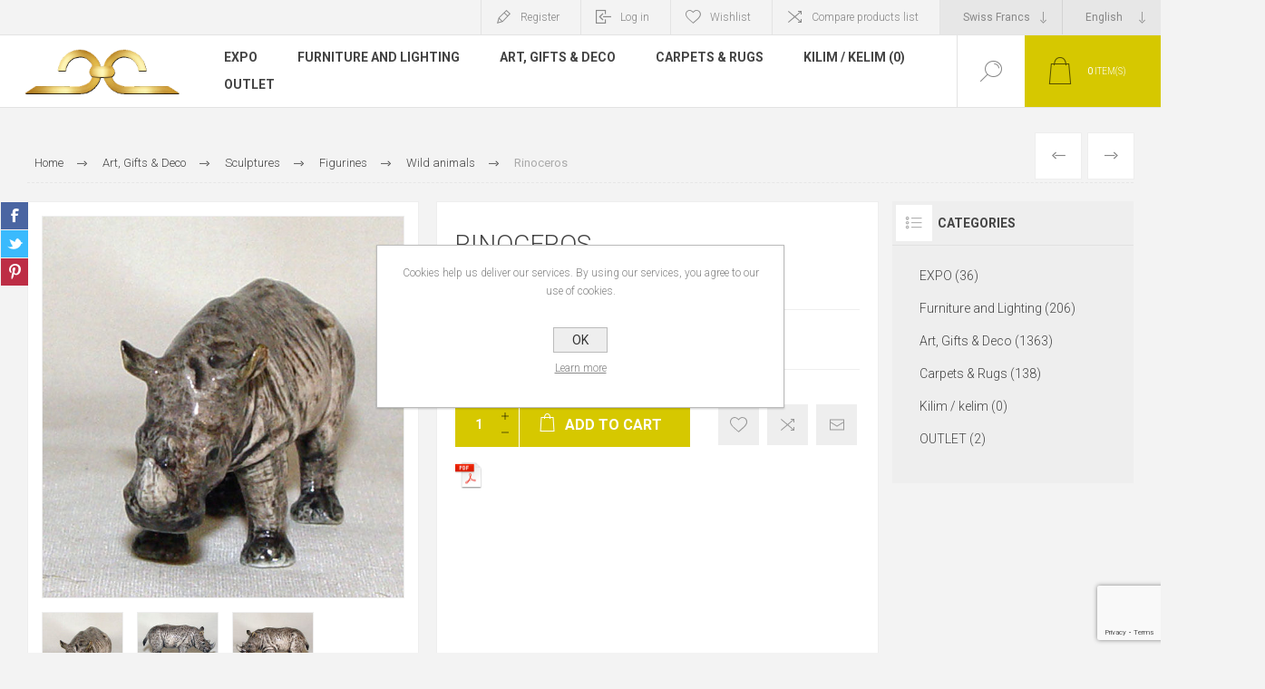

--- FILE ---
content_type: text/html; charset=utf-8
request_url: https://collectionshow.com/rinoceros-2
body_size: 15597
content:


<!DOCTYPE html>
<html lang="en" dir="ltr" class="html-product-details-page">
<head>
    <title>Collection Show. Rinoceros</title>
    <meta http-equiv="Content-type" content="text/html;charset=UTF-8" />
    <meta name="description" content="HAND PAINTED HAND CRAFTED - PORCELAIN" />
    <meta name="keywords" content="" />
    <meta name="generator" content="nopCommerce" />
    <meta name="viewport" content="width=device-width, initial-scale=1.0, minimum-scale=1.0, maximum-scale=2.0" />
    <link rel="preload" as="font" href="/Themes/Pacific/Content/fonts/pacific.woff" crossorigin />
    <link href="https://fonts.googleapis.com/css2?family=Roboto:wght@300;400;700&display=swap" rel="stylesheet">
    <meta property="og:type" content="product" />
<meta property="og:title" content="Rinoceros" />
<meta property="og:description" content="HAND PAINTED HAND CRAFTED - PORCELAIN" />
<meta property="og:image" content="https://collectionshow.com/images/thumbs/0001239_rinoceros_625.jpeg" />
<meta property="og:image:url" content="https://collectionshow.com/images/thumbs/0001239_rinoceros_625.jpeg" />
<meta property="og:url" content="https://collectionshow.com/rinoceros-2" />
<meta property="og:site_name" content="Collection Show" />
<meta property="twitter:card" content="summary" />
<meta property="twitter:site" content="Collection Show" />
<meta property="twitter:title" content="Rinoceros" />
<meta property="twitter:description" content="HAND PAINTED HAND CRAFTED - PORCELAIN" />
<meta property="twitter:image" content="https://collectionshow.com/images/thumbs/0001239_rinoceros_625.jpeg" />
<meta property="twitter:url" content="https://collectionshow.com/rinoceros-2" />

    

    
    
    
    
    

    


    

    <link rel="stylesheet" type="text/css" href="/css/Product.Head.styles.css?v=KcSCGWlGX_cb1m4fVjclZ81eomU" />
    

<style>

    .product-details-page .full-description {
        display: none;
    }
    .product-details-page .ui-tabs .full-description {
        display: block;
    }
    .product-details-page .tabhead-full-description {
        display: none;
    }
    

    .product-details-page .product-specs-box {
        display: none;
    }
    .product-details-page .ui-tabs .product-specs-box {
        display: block;
    }
    .product-details-page .ui-tabs .product-specs-box .title {
        display: none;
    }
    
</style><!-- Global site tag (gtag.js) - Google Analytics -->
                <script async src='https://www.googletagmanager.com/gtag/js?id=UA-0000000-0'></script>
                <script>
                  window.dataLayer = window.dataLayer || [];
                  function gtag(){dataLayer.push(arguments);}
                  gtag('js', new Date());

                  gtag('config', 'UA-0000000-0');
                  
                  
                </script>

    
    
    
    <link rel="shortcut icon" href="/icons/icons_1/collection-show-oro.ico">
    
    
    <!--Powered by nopCommerce - https://www.nopCommerce.com-->

<!-- Google Tag Manager -->

<!-- End Google Tag Manager -->
</head>
<body class="product-details-page-body">
<!-- Google Tag Manager (noscript) -->
<noscript><iframe src="https://www.googletagmanager.com/ns.html?id=GTM-WR2L68G"
height="0" width="0" style="display:none;visibility:hidden"></iframe></noscript>
<!-- End Google Tag Manager (noscript) -->
    <input name="__RequestVerificationToken" type="hidden" value="CfDJ8PRLrzw2Z01NsljA-A-VIg-Otn9hhsRv-W2u45km7DFwoveFNSehtFoGnSUnBZG_-TrZxujlMVp25MbT4PNe2VY97mPhKm5f2vkTCqiOP_0iver_MjSXAVze1FQ3UsA0UBFNC7fPT1b6WP9fiTn81X0" />
    


<div class="ajax-loading-block-window" style="display: none">
</div>
<div id="dialog-notifications-success" title="Notification" style="display:none;">
</div>
<div id="dialog-notifications-error" title="Error" style="display:none;">
</div>
<div id="dialog-notifications-warning" title="Warning" style="display:none;">
</div>
<div id="bar-notification" class="bar-notification-container" data-close="Close">
</div>

<!--[if lte IE 8]>
    <div style="clear:both;height:59px;text-align:center;position:relative;">
        <a href="http://www.microsoft.com/windows/internet-explorer/default.aspx" target="_blank">
            <img src="/Themes/Pacific/Content/img/ie_warning.jpg" height="42" width="820" alt="You are using an outdated browser. For a faster, safer browsing experience, upgrade for free today." />
        </a>
    </div>
<![endif]-->

<div class="master-wrapper-page">
<div class="header">
    
    <div class="responsive-strip">
        <div class="responsive-logo-wrapper">
            



<a href="/" class="logo">


<img alt="Collection Show" src="https://www.collectionshow.com/images/thumbs/0003489_marchio-collection-animato500.gif" /></a>
        </div>
    </div>
    <div class="header-upper">
        <div class="header-selectors-wrapper">
            
            

    <div class="currency-selector">
            <select id="customerCurrency" name="customerCurrency" onchange="setLocation(this.value);" aria-label="Currency selector"><option selected="selected" value="https://collectionshow.com/changecurrency/13?returnUrl=%2Frinoceros-2">Swiss Francs</option>
<option value="https://collectionshow.com/changecurrency/6?returnUrl=%2Frinoceros-2">Euro</option>
<option value="https://collectionshow.com/changecurrency/1?returnUrl=%2Frinoceros-2">US Dollar</option>
<option value="https://collectionshow.com/changecurrency/3?returnUrl=%2Frinoceros-2">British Pound</option>
</select>
    </div>

                <div class="desktop-language-selector">
            <select id="customerlanguage" name="customerlanguage" onchange="setLocation(this.value);" aria-label="Languages selector"><option selected="selected" value="https://collectionshow.com/changelanguage/1?returnurl=%2Frinoceros-2">English</option>
<option value="https://collectionshow.com/changelanguage/3?returnurl=%2Frinoceros-2">Italiano</option>
<option value="https://collectionshow.com/changelanguage/4?returnurl=%2Frinoceros-2">Fran&#xE7;ais</option>
<option value="https://collectionshow.com/changelanguage/5?returnurl=%2Frinoceros-2">Deutsch</option>
</select>
    </div>
    <div class="mobile-language-selector">
        <div class="current-language-image">
            <img title='English' alt='English' src="/images/flags/us.png " />
        </div>
        <select id="customerlanguage" name="customerlanguage" onchange="setLocation(this.value);"><option selected="selected" value="https://collectionshow.com/changelanguage/1?returnurl=%2Frinoceros-2">English</option>
<option value="https://collectionshow.com/changelanguage/3?returnurl=%2Frinoceros-2">Italiano</option>
<option value="https://collectionshow.com/changelanguage/4?returnurl=%2Frinoceros-2">Fran&#xE7;ais</option>
<option value="https://collectionshow.com/changelanguage/5?returnurl=%2Frinoceros-2">Deutsch</option>
</select>
    </div>

            
        </div>
        <div class="header-links-wrapper">
            <div class="header-links">
                



        <div class="hedar-links-item">
            <a href="/register?returnUrl=%2Frinoceros-2" class="ico-register">Register</a>
        </div>
    <div class="hedar-links-item">
        <a href="/login?returnUrl=%2Frinoceros-2" class="ico-login">Log in</a>
    </div>
    <div class="hedar-links-item">
        <a href="/wishlist" class="ico-wishlist">
            <span class="wishlist-label">Wishlist</span>

        </a>
    </div>
    <div class="hedar-links-item">
        <a href="/compareproducts" class="ico-compare">Compare products list</a>
    </div>



            </div>
        </div>
        
    </div>
    <div class="header-lower">
        <div class="header-logo">
            



<a href="/" class="logo">


<img alt="Collection Show" src="https://www.collectionshow.com/images/thumbs/0003489_marchio-collection-animato500.gif" /></a>
        </div>
        <div class="header-menu">
            <div class="menu-button">
                <div class="menu-open" title="Menu">
                    <span class="menu-icon-line"></span>
                    <span class="menu-icon-line"></span>
                    <span class="menu-icon-line"></span>
                </div>
                <div class="menu-close" title="Close"></div>
            </div>
            <div class="menu-header">
                



        <div class="hedar-links-item">
            <a href="/register?returnUrl=%2Frinoceros-2" class="ico-register">Register</a>
        </div>
    <div class="hedar-links-item">
        <a href="/login?returnUrl=%2Frinoceros-2" class="ico-login">Log in</a>
    </div>
    <div class="hedar-links-item">
        <a href="/wishlist" class="ico-wishlist">
            <span class="wishlist-label">Wishlist</span>

        </a>
    </div>
    <div class="hedar-links-item">
        <a href="/compareproducts" class="ico-compare">Compare products list</a>
    </div>



                
                

    <div class="currency-selector">
            <select id="customerCurrency" name="customerCurrency" onchange="setLocation(this.value);" aria-label="Currency selector"><option selected="selected" value="https://collectionshow.com/changecurrency/13?returnUrl=%2Frinoceros-2">Swiss Francs</option>
<option value="https://collectionshow.com/changecurrency/6?returnUrl=%2Frinoceros-2">Euro</option>
<option value="https://collectionshow.com/changecurrency/1?returnUrl=%2Frinoceros-2">US Dollar</option>
<option value="https://collectionshow.com/changecurrency/3?returnUrl=%2Frinoceros-2">British Pound</option>
</select>
    </div>

                    <div class="desktop-language-selector">
            <select id="customerlanguage" name="customerlanguage" onchange="setLocation(this.value);" aria-label="Languages selector"><option selected="selected" value="https://collectionshow.com/changelanguage/1?returnurl=%2Frinoceros-2">English</option>
<option value="https://collectionshow.com/changelanguage/3?returnurl=%2Frinoceros-2">Italiano</option>
<option value="https://collectionshow.com/changelanguage/4?returnurl=%2Frinoceros-2">Fran&#xE7;ais</option>
<option value="https://collectionshow.com/changelanguage/5?returnurl=%2Frinoceros-2">Deutsch</option>
</select>
    </div>
    <div class="mobile-language-selector">
        <div class="current-language-image">
            <img title='English' alt='English' src="/images/flags/us.png " />
        </div>
        <select id="customerlanguage" name="customerlanguage" onchange="setLocation(this.value);"><option selected="selected" value="https://collectionshow.com/changelanguage/1?returnurl=%2Frinoceros-2">English</option>
<option value="https://collectionshow.com/changelanguage/3?returnurl=%2Frinoceros-2">Italiano</option>
<option value="https://collectionshow.com/changelanguage/4?returnurl=%2Frinoceros-2">Fran&#xE7;ais</option>
<option value="https://collectionshow.com/changelanguage/5?returnurl=%2Frinoceros-2">Deutsch</option>
</select>
    </div>

            </div>
            <div class="menu-body">

<input type="hidden" value="false" id="isRtlEnabled" />

<ul class="top-menu">
    

<li>
        <a class="with-subcategories" href="/expo-13">EXPO</a>
        <div class="plus-button"></div>
        <div class="sublist-wrap">
            <ul class="sublist">
                <li class="back-button">
                    <span>Back</span>
                </li>

<li>
            <a href="/vetrina">Show Room 1 (5)</a>
</li>
<li>
            <a href="/expo">Show Room 2 (4)</a>
</li>
<li>
            <a href="/expo-9">Show Room 3 (2)</a>
</li>
<li>
            <a href="/expo-10">Show Room 4 (1)</a>
</li>
<li>
            <a href="/expo-11">Show Room 5 (9)</a>
</li>
<li>
            <a href="/expo-12">Show Room 6 (11)</a>
</li>
<li>
            <a href="/7">Show Room 7 (1)</a>
</li>
<li>
            <a href="/8">Show Room 8 (3)</a>
</li>            </ul>
        </div>
</li>
<li>
        <a class="with-subcategories" href="/furniture">Furniture and Lighting</a>
        <div class="plus-button"></div>
        <div class="sublist-wrap">
            <ul class="sublist">
                <li class="back-button">
                    <span>Back</span>
                </li>

<li>
            <a href="/bed-room">Bed room (40)</a>
</li>
<li>
            <a href="/bath-room">Bath room (10)</a>
</li>
<li>
            <a href="/dining-room">Dining room (12)</a>
</li>
<li>
            <a href="/living-room">Living room (44)</a>
</li>
<li>
            <a href="/trinkraum">Trinkraum (38)</a>
</li>
<li>
        <a class="with-subcategories" href="/lighting">Lighting</a>
        <div class="plus-button"></div>
        <div class="sublist-wrap">
            <ul class="sublist">
                <li class="back-button">
                    <span>Back</span>
                </li>

<li>
            <a href="/hanging-lamps">Hanging lamps (14)</a>
</li>
<li>
            <a href="/floor-lamps">Floor lamps (2)</a>
</li>
<li>
            <a href="/table-lamps">Table lamps (3)</a>
</li>
<li>
            <a href="/celing-lamps">Celing lamps (10)</a>
</li>
<li>
            <a href="/wall-lamps">Wall lamps (0)</a>
</li>
<li>
            <a href="/outdoor-lamps">Outdoor Lamps (0)</a>
</li>
<li>
            <a href="/bulbs">Bulbs (5)</a>
</li>            </ul>
        </div>
</li>            </ul>
        </div>
</li>
<li>
        <a class="with-subcategories" href="/gifts-deco">Art, Gifts &amp; Deco</a>
        <div class="plus-button"></div>
        <div class="sublist-wrap">
            <ul class="sublist">
                <li class="back-button">
                    <span>Back</span>
                </li>

<li>
        <a class="with-subcategories" href="/sculptures">Sculptures</a>
        <div class="plus-button"></div>
        <div class="sublist-wrap">
            <ul class="sublist">
                <li class="back-button">
                    <span>Back</span>
                </li>

<li>
        <a class="with-subcategories" href="/crystal-glass-porcelain">Crystal, Glass &amp; Porcelain</a>
        <div class="plus-button"></div>
        <div class="sublist-wrap">
            <ul class="sublist">
                <li class="back-button">
                    <span>Back</span>
                </li>

<li>
            <a href="/radha-collection">Radha collection (116)</a>
</li>
<li>
            <a href="/carpi%C3%A8-swarovski">Carpi&#xE8; &amp; Swarovski (27)</a>
</li>
<li>
            <a href="/murano-gold">Murano &amp; Gold (28)</a>
</li>
<li>
            <a href="/silea">Silea (19)</a>
</li>
<li>
            <a href="/manifatture-artistiche-le-porcellana">Manifatture Artistiche le Porcellana (1)</a>
</li>
<li>
            <a href="/chan-eastern-art">Chan Eastern Art (2)</a>
</li>
<li>
            <a href="/formano">Formano (4)</a>
</li>            </ul>
        </div>
</li>
<li>
            <a href="/metal">Metal (74)</a>
</li>
<li>
            <a href="/various">Various (13)</a>
</li>
<li>
            <a href="/bronze-sculpture">Bronze Sculpture (1)</a>
</li>
<li>
        <a class="with-subcategories" href="/figurines">Figurines</a>
        <div class="plus-button"></div>
        <div class="sublist-wrap">
            <ul class="sublist">
                <li class="back-button">
                    <span>Back</span>
                </li>

<li>
            <a href="/reptiles">Reptiles (18)</a>
</li>
<li>
            <a href="/animals-to-ride">Animals to ride (19)</a>
</li>
<li>
            <a href="/pets-farm-animals">Pets &amp; farm animals (27)</a>
</li>
<li>
        <a class="with-subcategories" href="/cats">Cats</a>
        <div class="plus-button"></div>
        <div class="sublist-wrap">
            <ul class="sublist">
                <li class="back-button">
                    <span>Back</span>
                </li>

<li>
            <a href="/the-leonardo-collection">THE LEONARDO COLLECTION (9)</a>
</li>
<li>
            <a href="/county-artists">County Artists (10)</a>
</li>
<li>
            <a href="/castagna-farmetnew-2">Castagna - Farmetnew (4)</a>
</li>            </ul>
        </div>
</li>
<li>
            <a href="/fish-and-aquatic-animals">Fish and aquatic animals (55)</a>
</li>
<li>
            <a href="/accessories">Accessories (1)</a>
</li>
<li>
            <a href="/insects-arachnids-gastropods">Insects, arachnids &amp; gastropods (14)</a>
</li>
<li>
            <a href="/wild-animals">Wild animals (74)</a>
</li>
<li>
            <a href="/angels">Angels (23)</a>
</li>
<li>
            <a href="/peoples">Peoples (15)</a>
</li>
<li>
            <a href="/fairy-tales-and-mythological-characters">Fairy tales and mythological characters (12)</a>
</li>
<li>
            <a href="/birds">Birds (115)</a>
</li>
<li>
        <a class="with-subcategories" href="/dogs">Dogs</a>
        <div class="plus-button"></div>
        <div class="sublist-wrap">
            <ul class="sublist">
                <li class="back-button">
                    <span>Back</span>
                </li>

<li>
            <a href="/leonardo">The Leonardo Collection (40)</a>
</li>
<li>
            <a href="/county-artists-2">County Artists (18)</a>
</li>
<li>
            <a href="/castagna-farmetnew">Castagna - Farmetnew (24)</a>
</li>            </ul>
        </div>
</li>
<li>
            <a href="/mouse-mice">Mouse &amp; Mice (13)</a>
</li>            </ul>
        </div>
</li>            </ul>
        </div>
</li>
<li>
            <a href="/thimbles">Thimbles (38)</a>
</li>
<li>
            <a href="/eggs">Eggs (25)</a>
</li>
<li>
            <a href="/musical-instruments">Musical instruments (17)</a>
</li>
<li>
            <a href="/boxes">Boxes (55)</a>
</li>
<li>
            <a href="/ticket-holder">Ticket holder (3)</a>
</li>
<li>
            <a href="/various-2">Various (15)</a>
</li>
<li>
            <a href="/pillow">Pillow &amp; Plaid (16)</a>
</li>
<li>
            <a href="/vase-pot-holder">Vase &amp; pot holder (14)</a>
</li>
<li>
        <a class="with-subcategories" href="/dolls">Dolls &amp; Action Figures</a>
        <div class="plus-button"></div>
        <div class="sublist-wrap">
            <ul class="sublist">
                <li class="back-button">
                    <span>Back</span>
                </li>

<li>
            <a href="/repainted-dolls">Repainted dolls (4)</a>
</li>
<li>
            <a href="/integrity-toys">INTEGRITY TOYS (21)</a>
</li>
<li>
            <a href="/mattel">Mattel (0)</a>
</li>            </ul>
        </div>
</li>
<li>
        <a class="with-subcategories" href="/artificial-flowers">Artificial flowers</a>
        <div class="plus-button"></div>
        <div class="sublist-wrap">
            <ul class="sublist">
                <li class="back-button">
                    <span>Back</span>
                </li>

<li>
            <a href="/paricreation-5">PARICREATION (9)</a>
</li>            </ul>
        </div>
</li>
<li>
            <a href="/paintings">Paintings (13)</a>
</li>            </ul>
        </div>
</li>
<li>
        <a class="with-subcategories" href="/carpets-rugs">Carpets  &amp; Rugs</a>
        <div class="plus-button"></div>
        <div class="sublist-wrap">
            <ul class="sublist">
                <li class="back-button">
                    <span>Back</span>
                </li>

<li>
            <a href="/ghom-seta">Ghom seta (16)</a>
</li>
<li>
            <a href="/shirvan-lori">Shirvan Lori (13)</a>
</li>
<li>
            <a href="/ardebil-10">Ardebil (9)</a>
</li>
<li>
            <a href="/nain">Nain (6)</a>
</li>
<li>
            <a href="/tabriz">Tabriz (11)</a>
</li>
<li>
            <a href="/chobi">T&#xFC;rkiye (3)</a>
</li>
<li>
            <a href="/isfahan">Isfahan (30)</a>
</li>
<li>
            <a href="/persian-carpet-afshari">Afshari (1)</a>
</li>
<li>
            <a href="/varamin">Varamin (2)</a>
</li>
<li>
            <a href="/yalameh">Yalameh (1)</a>
</li>
<li>
            <a href="/shiraz">Shiraz (1)</a>
</li>
<li>
            <a href="/cicenia">Cicenia (0)</a>
</li>
<li>
            <a href="/kerman-2">Kerman (1)</a>
</li>
<li>
            <a href="/kazak-2">Kazak (1)</a>
</li>
<li>
            <a href="/caucaso-2">Caucaso (7)</a>
</li>
<li>
            <a href="/shirvan">Shirvan (1)</a>
</li>
<li>
            <a href="/senneh">Senneh (0)</a>
</li>
<li>
            <a href="/fine-carpets">Fine carpets (34)</a>
</li>
<li>
            <a href="/yagchbadil">Yagchbadil (1)</a>
</li>            </ul>
        </div>
</li>
<li>
            <a href="/kilim-kelim">Kilim / kelim (0)</a>
</li>
<li>
        <a class="with-subcategories" href="/outlet">OUTLET</a>
        <div class="plus-button"></div>
        <div class="sublist-wrap">
            <ul class="sublist">
                <li class="back-button">
                    <span>Back</span>
                </li>

<li>
            <a href="/on-liquidation">On Liquidation (1)</a>
</li>            </ul>
        </div>
</li>    
</ul>            </div>
        </div>
        <div class="search-box store-search-box">
            <form method="get" id="small-search-box-form" action="/search">
        <input type="text" class="search-box-text" id="small-searchterms" autocomplete="off" name="q" placeholder="Search store" aria-label="Search store" />

    <!--Kendo scripts should be included before kendo.all.min.js in case we have HelpDesk. That is why we use Append to place them at the top of any other scripts -->

   






<input type="hidden" class="instantSearchResourceElement"
       data-highlightFirstFoundElement="false"
       data-minKeywordLength="3"
       data-defaultProductSortOption="0"
       data-instantSearchUrl="/instantSearchFor"
       data-searchPageUrl="/search"
       data-searchInProductDescriptions="true"
       data-numberOfVisibleProducts="5"
       data-noResultsResourceText=" No data found."/>

        <button type="submit" class="button-1 search-box-button">Search</button>
            
</form>
            <div class="search-box-opener">Search</div>
        </div>
        <div class="header-flyout-cart">
            <div class="mobile-flyout-cart-toggle" title="Close">
                <span class="first"></span>
                <span class="second"></span>
            </div>
            
<div class="flyout-cart-wrapper" data-flyoutCartUrl="/PacificTheme/FlyoutShoppingCart">
    <div id="topcartlink" class="flyout-cart-link" title="Shopping cart">
        <a href="/cart" class="ico-cart no-items-in-cart">
            <span class="cart-qty-number-mobile">0</span>
            <span class="cart-qty-number-desktop"><strong>0</strong> item(s)</span>
            <span class="cart-qty sub-total"></span>
        </a>        
    </div>
    <div id="flyout-cart" class="flyout-cart">
        <div class="mini-shopping-cart">
            <div class="count no-items-in-cart">
You have no items in your shopping cart.            </div>
        </div>
    </div>
</div>
        </div>
    </div>
    
</div>    
    <div class="overlayOffCanvas"></div>
    <div class="master-wrapper-content">
        


    
    
    
    

<div class="ajaxCartInfo" data-getAjaxCartButtonUrl="/NopAjaxCart/GetAjaxCartButtonsAjax"
     data-productPageAddToCartButtonSelector=".add-to-cart-button"
     data-productBoxAddToCartButtonSelector=".product-box-add-to-cart-button"
     data-productBoxProductItemElementSelector=".product-item"
     data-useNopNotification="False"
     data-nopNotificationCartResource="The product has been added to your &lt;a href=&quot;/cart&quot;&gt;shopping cart&lt;/a&gt;"
     data-nopNotificationWishlistResource="The product has been added to your &lt;a href=&quot;/wishlist&quot;&gt;wishlist&lt;/a&gt;"
     data-enableOnProductPage="True"
     data-enableOnCatalogPages="True"
     data-miniShoppingCartQuatityFormattingResource="({0})"
     data-miniWishlistQuatityFormattingResource="({0})"
     data-addToWishlistButtonSelector=".add-to-wishlist-button">
</div>

<input id="addProductVariantToCartUrl" name="addProductVariantToCartUrl" type="hidden" value="/AddProductFromProductDetailsPageToCartAjax" />
<input id="addProductToCartUrl" name="addProductToCartUrl" type="hidden" value="/AddProductToCartAjax" />
<input id="miniShoppingCartUrl" name="miniShoppingCartUrl" type="hidden" value="/MiniShoppingCart" />
<input id="flyoutShoppingCartUrl" name="flyoutShoppingCartUrl" type="hidden" value="/NopAjaxCartFlyoutShoppingCart" />
<input id="checkProductAttributesUrl" name="checkProductAttributesUrl" type="hidden" value="/CheckIfProductOrItsAssociatedProductsHasAttributes" />
<input id="getMiniProductDetailsViewUrl" name="getMiniProductDetailsViewUrl" type="hidden" value="/GetMiniProductDetailsView" />
<input id="flyoutShoppingCartPanelSelector" name="flyoutShoppingCartPanelSelector" type="hidden" value=".flyout-cart-wrapper" />
<input id="shoppingCartMenuLinkSelector" name="shoppingCartMenuLinkSelector" type="hidden" value=".cart-qty-number-mobile, .cart-qty-number-desktop strong" />
<input id="wishlistMenuLinkSelector" name="wishlistMenuLinkSelector" type="hidden" value=".wishlist-qty" />














<div id="product-ribbon-info" data-productid="445"
     data-productboxselector=".product-item, .item-holder"
     data-productboxpicturecontainerselector=".picture, .item-picture"
     data-productpagepicturesparentcontainerselector=".product-essential"
     data-productpagebugpicturecontainerselector=".picture"
     data-retrieveproductribbonsurl="/RetrieveProductRibbons">
</div>

    
    
    
    
    
    
    

<div class="quickViewData" data-productselector=".product-item"
     data-productselectorchild=".buttons"
     data-retrievequickviewurl="/quickviewdata"
     data-quickviewbuttontext="Quick View"
     data-quickviewbuttontitle="Quick View"
     data-isquickviewpopupdraggable="False"
     data-enablequickviewpopupoverlay="True"
     data-accordionpanelsheightstyle="auto"
     data-getquickviewbuttonroute="/getquickviewbutton">
</div>
        
        <div class="master-column-wrapper">
            


<div class="center-1">
    
    



<div class="page product-details-page product-page-layout-one">
    <div class="page-body">
        
        <div class="product-details-top">
                <div class="breadcrumb">
            <ul itemscope itemtype="http://schema.org/BreadcrumbList">
                
                <li>
                    <span>
                        <a href="/">
                            <span>Home</span>
                        </a>
                    </span>
                    <span class="delimiter">/</span>
                </li>
                    <li itemprop="itemListElement" itemscope itemtype="http://schema.org/ListItem">
                        <a href="/gifts-deco" itemprop="item">
                            <span itemprop="name">Art, Gifts &amp; Deco</span>
                        </a>
                        <span class="delimiter">/</span>
                        <meta itemprop="position" content="1" />
                    </li>
                    <li itemprop="itemListElement" itemscope itemtype="http://schema.org/ListItem">
                        <a href="/sculptures" itemprop="item">
                            <span itemprop="name">Sculptures</span>
                        </a>
                        <span class="delimiter">/</span>
                        <meta itemprop="position" content="2" />
                    </li>
                    <li itemprop="itemListElement" itemscope itemtype="http://schema.org/ListItem">
                        <a href="/figurines" itemprop="item">
                            <span itemprop="name">Figurines</span>
                        </a>
                        <span class="delimiter">/</span>
                        <meta itemprop="position" content="3" />
                    </li>
                    <li itemprop="itemListElement" itemscope itemtype="http://schema.org/ListItem">
                        <a href="/wild-animals" itemprop="item">
                            <span itemprop="name">Wild animals</span>
                        </a>
                        <span class="delimiter">/</span>
                        <meta itemprop="position" content="4" />
                    </li>
                
                <li itemprop="itemListElement" itemscope itemtype="http://schema.org/ListItem">
                    <strong class="current-item" itemprop="name">Rinoceros</strong>
                    <span itemprop="item" itemscope itemtype="http://schema.org/Thing" 
                          id="/rinoceros-2">
                    </span>
                    <meta itemprop="position" content="5" />
                    
                </li>
            </ul>
    </div>

			





<div class="prev-next-product">
        <div class="previous-product">
            <a href="/rinoceros-lying" title="Rinoceros lying"><span class="previous-product-label">Previous</span><span class="previous-product-title">Rinoceros lying</span></a>
        </div>

        <div class="next-product">
            <a href="/rinoceros" title="Rinoceros"><span class="next-product-label">Next</span><span class="next-product-title">Rinoceros</span></a>
        </div>
</div>
        </div>
        <form method="post" id="product-details-form" action="/rinoceros-2">



<!--Microdata-->
<div  itemscope itemtype="http://schema.org/Product">
    <meta itemprop="name" content="Rinoceros"/>
    <meta itemprop="sku"/>
    <meta itemprop="gtin"/>
    <meta itemprop="mpn"/>
    <meta itemprop="description" content="HAND PAINTED HAND CRAFTED - PORCELAIN"/>
    <meta itemprop="image" content="https://collectionshow.com/images/thumbs/0001239_rinoceros_625.jpeg"/>
    <div itemprop="offers" itemscope itemtype="http://schema.org/Offer">
        <meta itemprop="url" content="https://collectionshow.com/rinoceros-2"/>
        <meta itemprop="price" content="40.00"/>
        <meta itemprop="priceCurrency" content="CHF"/>
        <meta itemprop="priceValidUntil"/>
        <meta itemprop="availability" content="http://schema.org/InStock" />
    </div>
    <div itemprop="review" itemscope itemtype="http://schema.org/Review">
        <meta itemprop="author" content="ALL"/>
        <meta itemprop="url" content="/productreviews/445"/>
    </div>
</div>
            <div class="product-content-wrapper" data-productid="445">
                <div class="product-essential">
                    
                    <div class="equalizer-box">
                        <div class="gallery-wrapper equalize">
                                <!--product pictures-->


        
        

<div class="gallery">
    
        <div class="picture">

                <div class="product-image-holder">
                    <img alt="Picture of Rinoceros" src="https://collectionshow.com/images/thumbs/0001239_rinoceros_625.jpeg" title="Picture of Rinoceros" id="main-product-img-445" />
                </div>
        </div>
	        <div class="picture-thumbs">
	                <a class="thumb-item" href="https://collectionshow.com/images/thumbs/0001239_rinoceros.jpeg" alt="Picture of Rinoceros" title="Picture of Rinoceros">
	                    <img src="https://collectionshow.com/images/thumbs/0001239_rinoceros_150.jpeg" alt="Picture of Rinoceros" title="Picture of Rinoceros" data-defaultsize="https://collectionshow.com/images/thumbs/0001239_rinoceros_625.jpeg" data-fullsize="https://collectionshow.com/images/thumbs/0001239_rinoceros.jpeg" />
	                </a>
	                <a class="thumb-item" href="https://collectionshow.com/images/thumbs/0001240_rinoceros.jpeg" alt="Picture of Rinoceros" title="Picture of Rinoceros">
	                    <img src="https://collectionshow.com/images/thumbs/0001240_rinoceros_150.jpeg" alt="Picture of Rinoceros" title="Picture of Rinoceros" data-defaultsize="https://collectionshow.com/images/thumbs/0001240_rinoceros_625.jpeg" data-fullsize="https://collectionshow.com/images/thumbs/0001240_rinoceros.jpeg" />
	                </a>
	                <a class="thumb-item" href="https://collectionshow.com/images/thumbs/0001241_rinoceros.jpeg" alt="Picture of Rinoceros" title="Picture of Rinoceros">
	                    <img src="https://collectionshow.com/images/thumbs/0001241_rinoceros_150.jpeg" alt="Picture of Rinoceros" title="Picture of Rinoceros" data-defaultsize="https://collectionshow.com/images/thumbs/0001241_rinoceros_625.jpeg" data-fullsize="https://collectionshow.com/images/thumbs/0001241_rinoceros.jpeg" />
	                </a>
	        </div>
	        
	        
    
</div>                            



<div class="product-social-buttons">
    <ul class="product-social-sharing">
        <li>
            <!-- Facebook -->
            <a class="facebook" title="Share on Facebook" href="javascript:openShareWindow('http://www.facebook.com/sharer.php?u=https://collectionshow.com/rinoceros-2')">Share on Facebook</a>
        </li>
        <li>
            <!-- Twitter -->
            <a class="twitter" title="Share on Twitter" href="javascript:openShareWindow('http://twitter.com/share?url=https://collectionshow.com/rinoceros-2')">Share on Twitter</a>
        </li>
        <li>
            <!-- Pinterest -->
            <a class="pinterest" title="Share on Pinterest" href="javascript:void((function()%7Bvar%20e=document.createElement('script');e.setAttribute('type','text/javascript');e.setAttribute('charset','UTF-8');e.setAttribute('src','https://assets.pinterest.com/js/pinmarklet.js?r='+Math.random()*99999999);document.body.appendChild(e)%7D)());">Share on Pinterest</a>
        </li>
    </ul>

    
</div>

                        </div>
                        <div class="overview-wrapper equalize">
                            <div class="overview">
								
                                
                                <div class="product-overview-top">
                                    <div class="product-name">
                                        <h1>
                                            Rinoceros
                                        </h1>
                                    </div>
                                    <!--product reviews-->
                                    
                                </div>
                                    <div class="short-description">
                                        HAND PAINTED HAND CRAFTED - PORCELAIN
                                    </div>
                                <!--price-->
    <div class="prices">
            <div class="product-price">
                <span  id="price-value-445" class="price-value-445" >
                    CHF 40.00
                </span>
            </div>
    </div>
                                <!--SKU, MAN, GTIN, vendor-->
                                <!--availability-->
                                

                                <!--delivery-->
                                

                                <!--estimate shipping-->
                                


                                <!--attributes-->
                                <!--gift card-->
                                <!--rental info-->

                                <div class="overview-buttons-wrapper">
                                    <!--wishlist, compare, email a friend-->
                                    <div class="overview-buttons">
                            			
    <div class="add-to-wishlist">
        <button type="button" id="add-to-wishlist-button-445" class="button-2 add-to-wishlist-button" title="Add to wishlist" data-productid="445" onclick="AjaxCart.addproducttocart_details('/addproducttocart/details/445/2', '#product-details-form');return false;">Add to wishlist</button>
    </div>
                                            <div class="compare-products">
        <button type="button" class="button-2 add-to-compare-list-button" title="Add to compare list" onclick="AjaxCart.addproducttocomparelist('/compareproducts/add/445');return false;">Add to compare list</button>
    </div>

                                            <div class="email-a-friend">
        <button type="button" class="button-2 email-a-friend-button" title="Email a friend" onclick="setLocation('/productemailafriend/445')">Email a friend</button>
    </div>

                                        <!--sample download-->
                                        
                            			
                                    </div>
                                    <!--add to cart-->
    <div class="add-to-cart">
            <div class="add-to-cart-panel">
                <label class="qty-label" for="addtocart_445_EnteredQuantity">Qty:</label>
                    <div class="add-to-cart-qty-wrapper">
						<input id="product_enteredQuantity_445" class="qty-input" type="text" aria-label="Enter a quantity" data-val="true" data-val-required="The Qty field is required." name="addtocart_445.EnteredQuantity" value="1" />
                        <span class="plus">+</span>
                        <span class="minus">-</span>
                    </div>
                    
                    <button type="button" id="add-to-cart-button-445" class="button-1 add-to-cart-button" data-productid="445" onclick="AjaxCart.addproducttocart_details('/addproducttocart/details/445/1', '#product-details-form');return false;">
                        <span>Add to cart</span>
                    </button>
            </div>
        
    </div>
                                </div>
                        		
        <div class="buttons" style="width: 150px; height: 30px; margin-bottom: 50px;">
            <a href="/WidgetsCProductPDF/GetPdf?pid=445">
                <div style="width: 30px ; height: 30px ; background-size: contain; background-image: url(https://collectionshow.com/images/thumbs/0004366_PDF.png); background-repeat: no-repeat; border:none;"></div>
            </a>
        </div>

                            </div>
                        </div>
                    </div>

    

    
    
    
    <div id="quickTabs" class="productTabs "
         data-ajaxEnabled="false"
         data-productReviewsAddNewUrl="/ProductTab/ProductReviewsTabAddNew/445"
         data-productContactUsUrl="/ProductTab/ProductContactUsTabAddNew/445"
         data-couldNotLoadTabErrorMessage="Couldn&#x27;t load this tab.">
        
<div class="productTabs-header">
    <ul>
            <li>
                <a href="#quickTab-description">Overview</a>
            </li>
            <li>
                <a href="#quickTab-contact_us">Contact Us</a>
            </li>
    </ul>
</div>
<div class="productTabs-body">
        <div id="quickTab-description">
            <div class="full-description">
    <p>indicative height: cm 3.5</p>
<p>&nbsp;</p>
</div>
        </div>
        <div id="quickTab-contact_us">
            

<div id="contact-us-tab" class="contact-page write-review">
    <div class="form-fields">
        <div class="inputs">
            <label for="FullName">Your name</label>
            <input placeholder="Enter your name." class="contact_tab_fullname review-title" type="text" data-val="true" data-val-required="Enter your name" id="FullName" name="FullName" value="" />
            <span class="required">*</span>
            <span class="field-validation-valid" data-valmsg-for="FullName" data-valmsg-replace="true"></span>
        </div>
        <div class="inputs">
            <label for="Email">Your email</label>
            <input placeholder="Enter your email address." class="contact_tab_email review-title" type="email" data-val="true" data-val-email="Wrong email" data-val-required="Enter email" id="Email" name="Email" value="" />
            <span class="required">*</span>
            <span class="field-validation-valid" data-valmsg-for="Email" data-valmsg-replace="true"></span>
        </div>
        <div class="inputs">
            <label for="Enquiry">Enquiry</label>
            <textarea placeholder="Enter your enquiry." class="contact_tab_enquiry review-text" data-val="true" data-val-required="Enter enquiry" id="Enquiry" name="Enquiry">
</textarea>
            <span class="required">*</span>
            <span class="field-validation-valid" data-valmsg-for="Enquiry" data-valmsg-replace="true"></span>
        </div>

            <div><input id="g-recaptcha-response_captcha_1215016581" name="g-recaptcha-response" type="hidden"></input><script>
                var onloadCallbackcaptcha_1215016581 = function() {
                    var form = $('input[id="g-recaptcha-response_captcha_1215016581"]').closest('form');
                    var btn = $(form.find(':submit')[0]);

                    var loaded = false;
                    var isBusy = false;
                    btn.on('click', function (e) {
                        if (!isBusy) {
                            isBusy = true;
                            grecaptcha.execute('6LfbvoMqAAAAAKBF2byQVc0hIsaLIzqGm8zoEeYS', { 'action': 'ProductDetails' }).then(function(token) {
                                $('#g-recaptcha-response_captcha_1215016581', form).val(token);
                                loaded = true;
                                btn.click();
                            });
                        }
                        return loaded;
                    });
                }
            </script><script async="" defer="" src="https://www.google.com/recaptcha/api.js?onload=onloadCallbackcaptcha_1215016581&amp;render=6LfbvoMqAAAAAKBF2byQVc0hIsaLIzqGm8zoEeYS&amp;hl=en"></script></div>
    </div>
    <div class="buttons">
        <button type="button" id="send-contact-us-form" name="send-email" class="button-1 contact-us-button" >Submit</button>
    </div>
</div>
        </div>
</div>
    </div>
                        <div class="product-collateral">
                                <div class="full-description">
                                    <p>indicative height: cm 3.5</p>
<p>&nbsp;</p>
                                </div>
                            


                            
                        </div>
                </div>
                <div class="product-page-grids side-grids">
                    
                    
                            <div class="block block-category-navigation">
                                <div class="title">
                                    <strong>Categories</strong>
                                </div>
                                

    <div id="CategoryNavigationList" class="listbox">
        <ul class="list">
        <li class="inactive">
            <a href="/expo-13">EXPO
 (36)            </a>
        </li>
        <li class="inactive">
            <a href="/furniture">Furniture and Lighting
 (206)            </a>
        </li>
        <li class="active">
            <a href="/gifts-deco">Art, Gifts &amp; Deco
 (1363)            </a>
                        <ul class="sublist">
        <li class="active">
            <a href="/sculptures">Sculptures
 (1115)            </a>
                        <ul class="sublist">
        <li class="inactive">
            <a href="/crystal-glass-porcelain">Crystal, Glass &amp; Porcelain
 (394)            </a>
        </li>
        <li class="inactive">
            <a href="/metal">Metal
 (74)            </a>
        </li>
        <li class="inactive">
            <a href="/various">Various
 (13)            </a>
        </li>
        <li class="inactive">
            <a href="/bronze-sculpture">Bronze Sculpture
 (1)            </a>
        </li>
        <li class="active">
            <a href="/figurines">Figurines
 (633)            </a>
                        <ul class="sublist">
        <li class="inactive">
            <a href="/reptiles">Reptiles
 (18)            </a>
        </li>
        <li class="inactive">
            <a href="/animals-to-ride">Animals to ride
 (19)            </a>
        </li>
        <li class="inactive">
            <a href="/pets-farm-animals">Pets &amp; farm animals
 (27)            </a>
        </li>
        <li class="inactive">
            <a href="/cats">Cats
 (79)            </a>
        </li>
        <li class="inactive">
            <a href="/fish-and-aquatic-animals">Fish and aquatic animals
 (55)            </a>
        </li>
        <li class="inactive">
            <a href="/accessories">Accessories
 (1)            </a>
        </li>
        <li class="inactive">
            <a href="/insects-arachnids-gastropods">Insects, arachnids &amp; gastropods
 (14)            </a>
        </li>
        <li class="active last">
            <a href="/wild-animals">Wild animals
 (74)            </a>
        </li>
        <li class="inactive">
            <a href="/angels">Angels
 (23)            </a>
        </li>
        <li class="inactive">
            <a href="/peoples">Peoples
 (15)            </a>
        </li>
        <li class="inactive">
            <a href="/fairy-tales-and-mythological-characters">Fairy tales and mythological characters
 (12)            </a>
        </li>
        <li class="inactive">
            <a href="/birds">Birds
 (115)            </a>
        </li>
        <li class="inactive">
            <a href="/dogs">Dogs
 (168)            </a>
        </li>
        <li class="inactive">
            <a href="/mouse-mice">Mouse &amp; Mice
 (13)            </a>
        </li>
                        </ul>
        </li>
                        </ul>
        </li>
        <li class="inactive">
            <a href="/thimbles">Thimbles
 (38)            </a>
        </li>
        <li class="inactive">
            <a href="/eggs">Eggs
 (25)            </a>
        </li>
        <li class="inactive">
            <a href="/musical-instruments">Musical instruments
 (17)            </a>
        </li>
        <li class="inactive">
            <a href="/boxes">Boxes
 (55)            </a>
        </li>
        <li class="inactive">
            <a href="/ticket-holder">Ticket holder
 (3)            </a>
        </li>
        <li class="inactive">
            <a href="/various-2">Various
 (15)            </a>
        </li>
        <li class="inactive">
            <a href="/pillow">Pillow &amp; Plaid
 (16)            </a>
        </li>
        <li class="inactive">
            <a href="/vase-pot-holder">Vase &amp; pot holder
 (14)            </a>
        </li>
        <li class="inactive">
            <a href="/dolls">Dolls &amp; Action Figures
 (29)            </a>
        </li>
        <li class="inactive">
            <a href="/artificial-flowers">Artificial flowers
 (9)            </a>
        </li>
        <li class="inactive">
            <a href="/paintings">Paintings
 (13)            </a>
        </li>
                        </ul>
        </li>
        <li class="inactive">
            <a href="/carpets-rugs">Carpets  &amp; Rugs
 (138)            </a>
        </li>
        <li class="inactive">
            <a href="/kilim-kelim">Kilim / kelim
 (0)            </a>
        </li>
        <li class="inactive">
            <a href="/outlet">OUTLET
 (2)            </a>
        </li>
        </ul>
    </div>

                            </div>
                </div>
            </div>
        <input name="__RequestVerificationToken" type="hidden" value="CfDJ8PRLrzw2Z01NsljA-A-VIg-Otn9hhsRv-W2u45km7DFwoveFNSehtFoGnSUnBZG_-TrZxujlMVp25MbT4PNe2VY97mPhKm5f2vkTCqiOP_0iver_MjSXAVze1FQ3UsA0UBFNC7fPT1b6WP9fiTn81X0" /></form>
        
    </div>
</div>

    
</div>

        </div>
        
    </div>
    

<div class="footer">
    <div class="footer-upper">
        <div class="footer-blocks-wrapper center">
            <div class="footer-block-center">
                <div class="newsletter">
    <div class="title">
        <strong>Newsletter</strong>
    </div>
    <div class="newsletter-subscribe" id="newsletter-subscribe-block">
        <div class="newsletter-email">
            <input id="newsletter-email" class="newsletter-subscribe-text" placeholder="Enter your email here..." aria-label="Sign up for our newsletter" type="email" name="NewsletterEmail" value="" />
            <button type="button" id="newsletter-subscribe-button" class="button-1 newsletter-subscribe-button">
                <span>Subscribe</span>
            </button>
        </div>
        <div class="newsletter-validation">
            <span id="subscribe-loading-progress" style="display: none;" class="please-wait">Wait...</span>
            <span class="field-validation-valid" data-valmsg-for="NewsletterEmail" data-valmsg-replace="true"></span>
        </div>
    </div>
    <div class="newsletter-result" id="newsletter-result-block"></div>
    
</div>
                



<ul class="social-sharing">
        <li><a target="_blank" class="rss" href="/news/rss/1"></a></li>
</ul>
            </div>
        </div>
        <div class="footer-blocks-wrapper left">
            <div class="footer-block contact">
                <div class="title">
                    <strong>Contacts</strong>
                </div>
                <ul class="list footer-collapse">
                    <li class="phone">
                        <span>Phone. +4191 923 53 10 / WhatsApp +41793539784</span>
                    </li>
                    <li class="work-time">
                        <span>Mon-Sat : 10:00 - 11:00 AM / 02:00 - 06:30 PM (CET)</span>
                    </li>
                    <li class="e-mail">
                        <span>	info@collectionshow.com</span>
                    </li>
                    <li class="address-city">
                        <span>Lugano, Switzerland</span>
                    </li>
                    <li class="address-street">
                        <span>MADAEN Tappeti - Via La Santa 18 - 6962 Viganello (Lugano) - Switzerland</span>
                    </li>
                </ul>
            </div>
            <div class="footer-block information">
                <div class="title">
                    <strong>Information</strong>
                </div>
                <ul class="list footer-collapse">                    
                        <li><a href="/data-protection-online-shop">Data Protection Online Shop</a></li>
                        <li><a href="/privacyinfo3">Privacy info cs</a></li>
                        <li><a href="/shipping-returns">Shipping &amp; returns</a></li>
                        <li><a href="/conditions-of-use">Conditions of Use</a></li>
                        <li><a href="/about-us">About us</a></li>
                </ul>
            </div>
        </div>
        <div class="footer-blocks-wrapper right">
            <div class="footer-block service">
                <div class="title">
                    <strong>Customer Service</strong>
                </div>
                <ul class="list footer-collapse">
	                    <li><a href="/search">Search</a> </li>
                        <li><a href="/recentlyviewedproducts">Recently viewed products</a></li>
	                    <li><a href="/compareproducts">Compare products list</a></li>
                </ul>
            </div>
            <div class="footer-block account">
                <div class="title">
                    <strong>My Account</strong>
                </div>
                <ul class="list footer-collapse">
	                    <li><a href="/customer/info">My account</a></li>
	                    <li><a href="/order/history">Orders</a></li>
	                    <li><a href="/customer/addresses">Addresses</a></li>
	                    <li><a href="/cart">Shopping cart</a></li>
	                    <li><a href="/wishlist">Wishlist</a></li>
	                    <li><a href="/vendor/apply">Apply for vendor account</a></li>
                </ul>
            </div> 
        </div>     
    </div>
    <div class="footer-lower">
        <div class="footer-lower-left">
            <span style="text-align: right;"><img src="https://www.collectionshow.com/images/Saferpay_payment_methods.png" style="height: 50px; width: auto;"/></span>
        </div>
        <div class="footer-lower-right">
            <div class="footer-disclaimer">
                Copyright &copy; 2026 Collection Show. All rights reserved.
            </div>
            </div>
        
    </div>
    
</div>
</div>

<div id="eu-cookie-bar-notification" class="eu-cookie-bar-notification">
    <div class="content">
        <div class="text">Cookies help us deliver our services. By using our services, you agree to our use of cookies.</div>
        <div class="buttons-more">
            <button type="button" class="ok-button button-1" id="eu-cookie-ok">OK</button>
            <a class="learn-more" href="/privacyinfo3">Learn more</a>
        </div>
    </div>
</div>


    <div class="scroll-back-button" id="goToTop"></div>
    <script type="text/javascript" src="/js/Product.Footer.scripts.js?v=gNCEevdUdgQdZ6Lcg4A_aZq2O3k"></script><script type="text/javascript" src="/lib_npm/magnific-popup/jquery.magnific-popup.min.js?v=YuOR46wnkb8PnqNV7ZyYKshLCWY"></script>

    <script type="text/javascript">
	            $(document).ready(function() {
	                $('.picture-thumbs').magnificPopup(
	                    {
	                        type: 'image',
	                        delegate: 'a',
	                        removalDelay: 300,
	                        gallery: {
	                            enabled: true,
	                            navigateByImgClick: true,
	                            preload: [0, 1],
	                            tPrev: 'Previous (Left arrow key)',
	                            tNext: 'Next (Right arrow key)',
	                            tCounter: '%curr% of %total%'
	                        },
	                        tClose: 'Close (Esc)',
	                        tLoading: 'Loading...'
	                    });
	            });
	        </script>

<script type="text/javascript">
	            $(document).ready(function() {
	                $('.thumb-item > img').on('click',
	                    function() {
	                        $('#main-product-img-445').attr('src', $(this).attr('data-defaultsize'));
	                        $('#main-product-img-445').attr('title', $(this).attr('title'));
	                        $('#main-product-img-445').attr('alt', $(this).attr('alt'));
	                        $('#main-product-img-lightbox-anchor-445').attr('href', $(this).attr('data-fullsize'));
	                        $('#main-product-img-lightbox-anchor-445').attr('title', $(this).attr('title'));
	                    });
	            });
	        </script>

<script type="text/javascript">
        function openShareWindow(url) {
            var winWidth = 520;
            var winHeight = 400;
            var winTop = (screen.height / 2) - (winHeight / 2);
            var winLeft = (screen.width / 2) - (winWidth / 2);

            window.open(url, 'sharer', 'top=' + winTop + ',left=' + winLeft + ',toolbar=0,status=0,width=' + winWidth + ',height=' + winHeight);
        }
    </script>

<script type="text/javascript">
                        //when a customer clicks 'Enter' button we submit the "add to cart" button (if visible)
                        $(document).ready(function() {
                            $("#addtocart_445_EnteredQuantity").on("keydown", function(event) {
                                if (event.keyCode == 13) {
                                    $("#add-to-cart-button-445").trigger("click");
                                    return false;
                                }
                            });

                            $("#product_enteredQuantity_445").on("input propertychange paste", function () {
                                var data = {
                                    productId: 445,
                                    quantity: $('#product_enteredQuantity_445').val()
                                };
                                $(document).trigger({ type: "product_quantity_changed", changedData: data });
                            });
                        });
                    </script>

<script id="instantSearchItemTemplate" type="text/x-kendo-template">
    <div class="instant-search-item" data-url="${ data.CustomProperties.Url }">
        <a class="iOS-temp" href="${ data.CustomProperties.Url }">
            <div class="img-block">
                <img src="${ data.DefaultPictureModel.ImageUrl }" alt="${ data.Name }" title="${ data.Name }" style="border: none">
            </div>
            <div class="detail">
                <div class="title">${ data.Name }</div>
                <div class="price"># var price = ""; if (data.ProductPrice.Price) { price = data.ProductPrice.Price } # #= price #</div>           
            </div>
        </a>
    </div>
</script>

<script type="text/javascript">
                $("#small-search-box-form").on("submit", function(event) {
                    if ($("#small-searchterms").val() == "") {
                        alert('Please enter some search keyword');
                        $("#small-searchterms").focus();
                        event.preventDefault();
                    }
                });
            </script>

<script type="text/javascript">
        var localized_data = {
            AjaxCartFailure: "Failed to add the product. Please refresh the page and try one more time."
        };
        AjaxCart.init(false, '.header-links .cart-qty', '.header-links .wishlist-qty', '.flyout-cart-wrapper', localized_data);
    </script>

<script type="text/javascript">
        function newsletter_subscribe(subscribe) {
            var subscribeProgress = $("#subscribe-loading-progress");
            subscribeProgress.show();
            var postData = {
                subscribe: subscribe,
                email: $("#newsletter-email").val()
            };
            addAntiForgeryToken(postData);
            $.ajax({
                cache: false,
                type: "POST",
                url: "/subscribenewsletter",
                data: postData,
                success: function(data) {
                    subscribeProgress.hide();
                    $("#newsletter-result-block").html(data.Result);
                    if (data.Success) {
                        $('#newsletter-subscribe-block').hide();
                        $('#newsletter-result-block').show();
                    } else {
                        $('#newsletter-result-block').fadeIn("slow").delay(2000).fadeOut("slow");
                    }
                },
                error: function(xhr, ajaxOptions, thrownError) {
                    alert('Failed to subscribe.');
                    subscribeProgress.hide();
                }
            });
        }

        $(document).ready(function () {
            $('#newsletter-subscribe-button').on('click', function () {
newsletter_subscribe('true');            });
            $("#newsletter-email").on("keydown", function (event) {
                if (event.keyCode == 13) {
                    $("#newsletter-subscribe-button").trigger("click");
                    return false;
                }
            });
        });
    </script>

<script type="text/javascript">
    $(document).ready(function () {
        $('#eu-cookie-bar-notification').show();

        $('#eu-cookie-ok').on('click', function () {
            var postData = {};
            addAntiForgeryToken(postData);

            $.ajax({
                cache: false,
                type: "POST",
                data: postData,
                url: "/eucookielawaccept",
                dataType: "json",
                success: function (data, textStatus, jqXHR) {
                    $('#eu-cookie-bar-notification').hide();
                },
                error: function (jqXHR, textStatus, errorThrown) {
                    alert('Cannot store value');
                }
            });
        });
    });
</script>

<script type="text/javascript">(function(w,d,s,l,i){w[l]=w[l]||[];w[l].push({'gtm.start':
new Date().getTime(),event:'gtm.js'});var f=d.getElementsByTagName(s)[0],
j=d.createElement(s),dl=l!='dataLayer'?'&l='+l:'';j.async=true;j.src=
'https://www.googletagmanager.com/gtm.js?id='+i+dl;f.parentNode.insertBefore(j,f);
})(window,document,'script','dataLayer','GTM-WR2L68G');</script>


</body>
</html>

--- FILE ---
content_type: text/html; charset=utf-8
request_url: https://www.google.com/recaptcha/api2/anchor?ar=1&k=6LfbvoMqAAAAAKBF2byQVc0hIsaLIzqGm8zoEeYS&co=aHR0cHM6Ly9jb2xsZWN0aW9uc2hvdy5jb206NDQz&hl=en&v=PoyoqOPhxBO7pBk68S4YbpHZ&size=invisible&anchor-ms=20000&execute-ms=30000&cb=q1mdv5bi04ey
body_size: 48692
content:
<!DOCTYPE HTML><html dir="ltr" lang="en"><head><meta http-equiv="Content-Type" content="text/html; charset=UTF-8">
<meta http-equiv="X-UA-Compatible" content="IE=edge">
<title>reCAPTCHA</title>
<style type="text/css">
/* cyrillic-ext */
@font-face {
  font-family: 'Roboto';
  font-style: normal;
  font-weight: 400;
  font-stretch: 100%;
  src: url(//fonts.gstatic.com/s/roboto/v48/KFO7CnqEu92Fr1ME7kSn66aGLdTylUAMa3GUBHMdazTgWw.woff2) format('woff2');
  unicode-range: U+0460-052F, U+1C80-1C8A, U+20B4, U+2DE0-2DFF, U+A640-A69F, U+FE2E-FE2F;
}
/* cyrillic */
@font-face {
  font-family: 'Roboto';
  font-style: normal;
  font-weight: 400;
  font-stretch: 100%;
  src: url(//fonts.gstatic.com/s/roboto/v48/KFO7CnqEu92Fr1ME7kSn66aGLdTylUAMa3iUBHMdazTgWw.woff2) format('woff2');
  unicode-range: U+0301, U+0400-045F, U+0490-0491, U+04B0-04B1, U+2116;
}
/* greek-ext */
@font-face {
  font-family: 'Roboto';
  font-style: normal;
  font-weight: 400;
  font-stretch: 100%;
  src: url(//fonts.gstatic.com/s/roboto/v48/KFO7CnqEu92Fr1ME7kSn66aGLdTylUAMa3CUBHMdazTgWw.woff2) format('woff2');
  unicode-range: U+1F00-1FFF;
}
/* greek */
@font-face {
  font-family: 'Roboto';
  font-style: normal;
  font-weight: 400;
  font-stretch: 100%;
  src: url(//fonts.gstatic.com/s/roboto/v48/KFO7CnqEu92Fr1ME7kSn66aGLdTylUAMa3-UBHMdazTgWw.woff2) format('woff2');
  unicode-range: U+0370-0377, U+037A-037F, U+0384-038A, U+038C, U+038E-03A1, U+03A3-03FF;
}
/* math */
@font-face {
  font-family: 'Roboto';
  font-style: normal;
  font-weight: 400;
  font-stretch: 100%;
  src: url(//fonts.gstatic.com/s/roboto/v48/KFO7CnqEu92Fr1ME7kSn66aGLdTylUAMawCUBHMdazTgWw.woff2) format('woff2');
  unicode-range: U+0302-0303, U+0305, U+0307-0308, U+0310, U+0312, U+0315, U+031A, U+0326-0327, U+032C, U+032F-0330, U+0332-0333, U+0338, U+033A, U+0346, U+034D, U+0391-03A1, U+03A3-03A9, U+03B1-03C9, U+03D1, U+03D5-03D6, U+03F0-03F1, U+03F4-03F5, U+2016-2017, U+2034-2038, U+203C, U+2040, U+2043, U+2047, U+2050, U+2057, U+205F, U+2070-2071, U+2074-208E, U+2090-209C, U+20D0-20DC, U+20E1, U+20E5-20EF, U+2100-2112, U+2114-2115, U+2117-2121, U+2123-214F, U+2190, U+2192, U+2194-21AE, U+21B0-21E5, U+21F1-21F2, U+21F4-2211, U+2213-2214, U+2216-22FF, U+2308-230B, U+2310, U+2319, U+231C-2321, U+2336-237A, U+237C, U+2395, U+239B-23B7, U+23D0, U+23DC-23E1, U+2474-2475, U+25AF, U+25B3, U+25B7, U+25BD, U+25C1, U+25CA, U+25CC, U+25FB, U+266D-266F, U+27C0-27FF, U+2900-2AFF, U+2B0E-2B11, U+2B30-2B4C, U+2BFE, U+3030, U+FF5B, U+FF5D, U+1D400-1D7FF, U+1EE00-1EEFF;
}
/* symbols */
@font-face {
  font-family: 'Roboto';
  font-style: normal;
  font-weight: 400;
  font-stretch: 100%;
  src: url(//fonts.gstatic.com/s/roboto/v48/KFO7CnqEu92Fr1ME7kSn66aGLdTylUAMaxKUBHMdazTgWw.woff2) format('woff2');
  unicode-range: U+0001-000C, U+000E-001F, U+007F-009F, U+20DD-20E0, U+20E2-20E4, U+2150-218F, U+2190, U+2192, U+2194-2199, U+21AF, U+21E6-21F0, U+21F3, U+2218-2219, U+2299, U+22C4-22C6, U+2300-243F, U+2440-244A, U+2460-24FF, U+25A0-27BF, U+2800-28FF, U+2921-2922, U+2981, U+29BF, U+29EB, U+2B00-2BFF, U+4DC0-4DFF, U+FFF9-FFFB, U+10140-1018E, U+10190-1019C, U+101A0, U+101D0-101FD, U+102E0-102FB, U+10E60-10E7E, U+1D2C0-1D2D3, U+1D2E0-1D37F, U+1F000-1F0FF, U+1F100-1F1AD, U+1F1E6-1F1FF, U+1F30D-1F30F, U+1F315, U+1F31C, U+1F31E, U+1F320-1F32C, U+1F336, U+1F378, U+1F37D, U+1F382, U+1F393-1F39F, U+1F3A7-1F3A8, U+1F3AC-1F3AF, U+1F3C2, U+1F3C4-1F3C6, U+1F3CA-1F3CE, U+1F3D4-1F3E0, U+1F3ED, U+1F3F1-1F3F3, U+1F3F5-1F3F7, U+1F408, U+1F415, U+1F41F, U+1F426, U+1F43F, U+1F441-1F442, U+1F444, U+1F446-1F449, U+1F44C-1F44E, U+1F453, U+1F46A, U+1F47D, U+1F4A3, U+1F4B0, U+1F4B3, U+1F4B9, U+1F4BB, U+1F4BF, U+1F4C8-1F4CB, U+1F4D6, U+1F4DA, U+1F4DF, U+1F4E3-1F4E6, U+1F4EA-1F4ED, U+1F4F7, U+1F4F9-1F4FB, U+1F4FD-1F4FE, U+1F503, U+1F507-1F50B, U+1F50D, U+1F512-1F513, U+1F53E-1F54A, U+1F54F-1F5FA, U+1F610, U+1F650-1F67F, U+1F687, U+1F68D, U+1F691, U+1F694, U+1F698, U+1F6AD, U+1F6B2, U+1F6B9-1F6BA, U+1F6BC, U+1F6C6-1F6CF, U+1F6D3-1F6D7, U+1F6E0-1F6EA, U+1F6F0-1F6F3, U+1F6F7-1F6FC, U+1F700-1F7FF, U+1F800-1F80B, U+1F810-1F847, U+1F850-1F859, U+1F860-1F887, U+1F890-1F8AD, U+1F8B0-1F8BB, U+1F8C0-1F8C1, U+1F900-1F90B, U+1F93B, U+1F946, U+1F984, U+1F996, U+1F9E9, U+1FA00-1FA6F, U+1FA70-1FA7C, U+1FA80-1FA89, U+1FA8F-1FAC6, U+1FACE-1FADC, U+1FADF-1FAE9, U+1FAF0-1FAF8, U+1FB00-1FBFF;
}
/* vietnamese */
@font-face {
  font-family: 'Roboto';
  font-style: normal;
  font-weight: 400;
  font-stretch: 100%;
  src: url(//fonts.gstatic.com/s/roboto/v48/KFO7CnqEu92Fr1ME7kSn66aGLdTylUAMa3OUBHMdazTgWw.woff2) format('woff2');
  unicode-range: U+0102-0103, U+0110-0111, U+0128-0129, U+0168-0169, U+01A0-01A1, U+01AF-01B0, U+0300-0301, U+0303-0304, U+0308-0309, U+0323, U+0329, U+1EA0-1EF9, U+20AB;
}
/* latin-ext */
@font-face {
  font-family: 'Roboto';
  font-style: normal;
  font-weight: 400;
  font-stretch: 100%;
  src: url(//fonts.gstatic.com/s/roboto/v48/KFO7CnqEu92Fr1ME7kSn66aGLdTylUAMa3KUBHMdazTgWw.woff2) format('woff2');
  unicode-range: U+0100-02BA, U+02BD-02C5, U+02C7-02CC, U+02CE-02D7, U+02DD-02FF, U+0304, U+0308, U+0329, U+1D00-1DBF, U+1E00-1E9F, U+1EF2-1EFF, U+2020, U+20A0-20AB, U+20AD-20C0, U+2113, U+2C60-2C7F, U+A720-A7FF;
}
/* latin */
@font-face {
  font-family: 'Roboto';
  font-style: normal;
  font-weight: 400;
  font-stretch: 100%;
  src: url(//fonts.gstatic.com/s/roboto/v48/KFO7CnqEu92Fr1ME7kSn66aGLdTylUAMa3yUBHMdazQ.woff2) format('woff2');
  unicode-range: U+0000-00FF, U+0131, U+0152-0153, U+02BB-02BC, U+02C6, U+02DA, U+02DC, U+0304, U+0308, U+0329, U+2000-206F, U+20AC, U+2122, U+2191, U+2193, U+2212, U+2215, U+FEFF, U+FFFD;
}
/* cyrillic-ext */
@font-face {
  font-family: 'Roboto';
  font-style: normal;
  font-weight: 500;
  font-stretch: 100%;
  src: url(//fonts.gstatic.com/s/roboto/v48/KFO7CnqEu92Fr1ME7kSn66aGLdTylUAMa3GUBHMdazTgWw.woff2) format('woff2');
  unicode-range: U+0460-052F, U+1C80-1C8A, U+20B4, U+2DE0-2DFF, U+A640-A69F, U+FE2E-FE2F;
}
/* cyrillic */
@font-face {
  font-family: 'Roboto';
  font-style: normal;
  font-weight: 500;
  font-stretch: 100%;
  src: url(//fonts.gstatic.com/s/roboto/v48/KFO7CnqEu92Fr1ME7kSn66aGLdTylUAMa3iUBHMdazTgWw.woff2) format('woff2');
  unicode-range: U+0301, U+0400-045F, U+0490-0491, U+04B0-04B1, U+2116;
}
/* greek-ext */
@font-face {
  font-family: 'Roboto';
  font-style: normal;
  font-weight: 500;
  font-stretch: 100%;
  src: url(//fonts.gstatic.com/s/roboto/v48/KFO7CnqEu92Fr1ME7kSn66aGLdTylUAMa3CUBHMdazTgWw.woff2) format('woff2');
  unicode-range: U+1F00-1FFF;
}
/* greek */
@font-face {
  font-family: 'Roboto';
  font-style: normal;
  font-weight: 500;
  font-stretch: 100%;
  src: url(//fonts.gstatic.com/s/roboto/v48/KFO7CnqEu92Fr1ME7kSn66aGLdTylUAMa3-UBHMdazTgWw.woff2) format('woff2');
  unicode-range: U+0370-0377, U+037A-037F, U+0384-038A, U+038C, U+038E-03A1, U+03A3-03FF;
}
/* math */
@font-face {
  font-family: 'Roboto';
  font-style: normal;
  font-weight: 500;
  font-stretch: 100%;
  src: url(//fonts.gstatic.com/s/roboto/v48/KFO7CnqEu92Fr1ME7kSn66aGLdTylUAMawCUBHMdazTgWw.woff2) format('woff2');
  unicode-range: U+0302-0303, U+0305, U+0307-0308, U+0310, U+0312, U+0315, U+031A, U+0326-0327, U+032C, U+032F-0330, U+0332-0333, U+0338, U+033A, U+0346, U+034D, U+0391-03A1, U+03A3-03A9, U+03B1-03C9, U+03D1, U+03D5-03D6, U+03F0-03F1, U+03F4-03F5, U+2016-2017, U+2034-2038, U+203C, U+2040, U+2043, U+2047, U+2050, U+2057, U+205F, U+2070-2071, U+2074-208E, U+2090-209C, U+20D0-20DC, U+20E1, U+20E5-20EF, U+2100-2112, U+2114-2115, U+2117-2121, U+2123-214F, U+2190, U+2192, U+2194-21AE, U+21B0-21E5, U+21F1-21F2, U+21F4-2211, U+2213-2214, U+2216-22FF, U+2308-230B, U+2310, U+2319, U+231C-2321, U+2336-237A, U+237C, U+2395, U+239B-23B7, U+23D0, U+23DC-23E1, U+2474-2475, U+25AF, U+25B3, U+25B7, U+25BD, U+25C1, U+25CA, U+25CC, U+25FB, U+266D-266F, U+27C0-27FF, U+2900-2AFF, U+2B0E-2B11, U+2B30-2B4C, U+2BFE, U+3030, U+FF5B, U+FF5D, U+1D400-1D7FF, U+1EE00-1EEFF;
}
/* symbols */
@font-face {
  font-family: 'Roboto';
  font-style: normal;
  font-weight: 500;
  font-stretch: 100%;
  src: url(//fonts.gstatic.com/s/roboto/v48/KFO7CnqEu92Fr1ME7kSn66aGLdTylUAMaxKUBHMdazTgWw.woff2) format('woff2');
  unicode-range: U+0001-000C, U+000E-001F, U+007F-009F, U+20DD-20E0, U+20E2-20E4, U+2150-218F, U+2190, U+2192, U+2194-2199, U+21AF, U+21E6-21F0, U+21F3, U+2218-2219, U+2299, U+22C4-22C6, U+2300-243F, U+2440-244A, U+2460-24FF, U+25A0-27BF, U+2800-28FF, U+2921-2922, U+2981, U+29BF, U+29EB, U+2B00-2BFF, U+4DC0-4DFF, U+FFF9-FFFB, U+10140-1018E, U+10190-1019C, U+101A0, U+101D0-101FD, U+102E0-102FB, U+10E60-10E7E, U+1D2C0-1D2D3, U+1D2E0-1D37F, U+1F000-1F0FF, U+1F100-1F1AD, U+1F1E6-1F1FF, U+1F30D-1F30F, U+1F315, U+1F31C, U+1F31E, U+1F320-1F32C, U+1F336, U+1F378, U+1F37D, U+1F382, U+1F393-1F39F, U+1F3A7-1F3A8, U+1F3AC-1F3AF, U+1F3C2, U+1F3C4-1F3C6, U+1F3CA-1F3CE, U+1F3D4-1F3E0, U+1F3ED, U+1F3F1-1F3F3, U+1F3F5-1F3F7, U+1F408, U+1F415, U+1F41F, U+1F426, U+1F43F, U+1F441-1F442, U+1F444, U+1F446-1F449, U+1F44C-1F44E, U+1F453, U+1F46A, U+1F47D, U+1F4A3, U+1F4B0, U+1F4B3, U+1F4B9, U+1F4BB, U+1F4BF, U+1F4C8-1F4CB, U+1F4D6, U+1F4DA, U+1F4DF, U+1F4E3-1F4E6, U+1F4EA-1F4ED, U+1F4F7, U+1F4F9-1F4FB, U+1F4FD-1F4FE, U+1F503, U+1F507-1F50B, U+1F50D, U+1F512-1F513, U+1F53E-1F54A, U+1F54F-1F5FA, U+1F610, U+1F650-1F67F, U+1F687, U+1F68D, U+1F691, U+1F694, U+1F698, U+1F6AD, U+1F6B2, U+1F6B9-1F6BA, U+1F6BC, U+1F6C6-1F6CF, U+1F6D3-1F6D7, U+1F6E0-1F6EA, U+1F6F0-1F6F3, U+1F6F7-1F6FC, U+1F700-1F7FF, U+1F800-1F80B, U+1F810-1F847, U+1F850-1F859, U+1F860-1F887, U+1F890-1F8AD, U+1F8B0-1F8BB, U+1F8C0-1F8C1, U+1F900-1F90B, U+1F93B, U+1F946, U+1F984, U+1F996, U+1F9E9, U+1FA00-1FA6F, U+1FA70-1FA7C, U+1FA80-1FA89, U+1FA8F-1FAC6, U+1FACE-1FADC, U+1FADF-1FAE9, U+1FAF0-1FAF8, U+1FB00-1FBFF;
}
/* vietnamese */
@font-face {
  font-family: 'Roboto';
  font-style: normal;
  font-weight: 500;
  font-stretch: 100%;
  src: url(//fonts.gstatic.com/s/roboto/v48/KFO7CnqEu92Fr1ME7kSn66aGLdTylUAMa3OUBHMdazTgWw.woff2) format('woff2');
  unicode-range: U+0102-0103, U+0110-0111, U+0128-0129, U+0168-0169, U+01A0-01A1, U+01AF-01B0, U+0300-0301, U+0303-0304, U+0308-0309, U+0323, U+0329, U+1EA0-1EF9, U+20AB;
}
/* latin-ext */
@font-face {
  font-family: 'Roboto';
  font-style: normal;
  font-weight: 500;
  font-stretch: 100%;
  src: url(//fonts.gstatic.com/s/roboto/v48/KFO7CnqEu92Fr1ME7kSn66aGLdTylUAMa3KUBHMdazTgWw.woff2) format('woff2');
  unicode-range: U+0100-02BA, U+02BD-02C5, U+02C7-02CC, U+02CE-02D7, U+02DD-02FF, U+0304, U+0308, U+0329, U+1D00-1DBF, U+1E00-1E9F, U+1EF2-1EFF, U+2020, U+20A0-20AB, U+20AD-20C0, U+2113, U+2C60-2C7F, U+A720-A7FF;
}
/* latin */
@font-face {
  font-family: 'Roboto';
  font-style: normal;
  font-weight: 500;
  font-stretch: 100%;
  src: url(//fonts.gstatic.com/s/roboto/v48/KFO7CnqEu92Fr1ME7kSn66aGLdTylUAMa3yUBHMdazQ.woff2) format('woff2');
  unicode-range: U+0000-00FF, U+0131, U+0152-0153, U+02BB-02BC, U+02C6, U+02DA, U+02DC, U+0304, U+0308, U+0329, U+2000-206F, U+20AC, U+2122, U+2191, U+2193, U+2212, U+2215, U+FEFF, U+FFFD;
}
/* cyrillic-ext */
@font-face {
  font-family: 'Roboto';
  font-style: normal;
  font-weight: 900;
  font-stretch: 100%;
  src: url(//fonts.gstatic.com/s/roboto/v48/KFO7CnqEu92Fr1ME7kSn66aGLdTylUAMa3GUBHMdazTgWw.woff2) format('woff2');
  unicode-range: U+0460-052F, U+1C80-1C8A, U+20B4, U+2DE0-2DFF, U+A640-A69F, U+FE2E-FE2F;
}
/* cyrillic */
@font-face {
  font-family: 'Roboto';
  font-style: normal;
  font-weight: 900;
  font-stretch: 100%;
  src: url(//fonts.gstatic.com/s/roboto/v48/KFO7CnqEu92Fr1ME7kSn66aGLdTylUAMa3iUBHMdazTgWw.woff2) format('woff2');
  unicode-range: U+0301, U+0400-045F, U+0490-0491, U+04B0-04B1, U+2116;
}
/* greek-ext */
@font-face {
  font-family: 'Roboto';
  font-style: normal;
  font-weight: 900;
  font-stretch: 100%;
  src: url(//fonts.gstatic.com/s/roboto/v48/KFO7CnqEu92Fr1ME7kSn66aGLdTylUAMa3CUBHMdazTgWw.woff2) format('woff2');
  unicode-range: U+1F00-1FFF;
}
/* greek */
@font-face {
  font-family: 'Roboto';
  font-style: normal;
  font-weight: 900;
  font-stretch: 100%;
  src: url(//fonts.gstatic.com/s/roboto/v48/KFO7CnqEu92Fr1ME7kSn66aGLdTylUAMa3-UBHMdazTgWw.woff2) format('woff2');
  unicode-range: U+0370-0377, U+037A-037F, U+0384-038A, U+038C, U+038E-03A1, U+03A3-03FF;
}
/* math */
@font-face {
  font-family: 'Roboto';
  font-style: normal;
  font-weight: 900;
  font-stretch: 100%;
  src: url(//fonts.gstatic.com/s/roboto/v48/KFO7CnqEu92Fr1ME7kSn66aGLdTylUAMawCUBHMdazTgWw.woff2) format('woff2');
  unicode-range: U+0302-0303, U+0305, U+0307-0308, U+0310, U+0312, U+0315, U+031A, U+0326-0327, U+032C, U+032F-0330, U+0332-0333, U+0338, U+033A, U+0346, U+034D, U+0391-03A1, U+03A3-03A9, U+03B1-03C9, U+03D1, U+03D5-03D6, U+03F0-03F1, U+03F4-03F5, U+2016-2017, U+2034-2038, U+203C, U+2040, U+2043, U+2047, U+2050, U+2057, U+205F, U+2070-2071, U+2074-208E, U+2090-209C, U+20D0-20DC, U+20E1, U+20E5-20EF, U+2100-2112, U+2114-2115, U+2117-2121, U+2123-214F, U+2190, U+2192, U+2194-21AE, U+21B0-21E5, U+21F1-21F2, U+21F4-2211, U+2213-2214, U+2216-22FF, U+2308-230B, U+2310, U+2319, U+231C-2321, U+2336-237A, U+237C, U+2395, U+239B-23B7, U+23D0, U+23DC-23E1, U+2474-2475, U+25AF, U+25B3, U+25B7, U+25BD, U+25C1, U+25CA, U+25CC, U+25FB, U+266D-266F, U+27C0-27FF, U+2900-2AFF, U+2B0E-2B11, U+2B30-2B4C, U+2BFE, U+3030, U+FF5B, U+FF5D, U+1D400-1D7FF, U+1EE00-1EEFF;
}
/* symbols */
@font-face {
  font-family: 'Roboto';
  font-style: normal;
  font-weight: 900;
  font-stretch: 100%;
  src: url(//fonts.gstatic.com/s/roboto/v48/KFO7CnqEu92Fr1ME7kSn66aGLdTylUAMaxKUBHMdazTgWw.woff2) format('woff2');
  unicode-range: U+0001-000C, U+000E-001F, U+007F-009F, U+20DD-20E0, U+20E2-20E4, U+2150-218F, U+2190, U+2192, U+2194-2199, U+21AF, U+21E6-21F0, U+21F3, U+2218-2219, U+2299, U+22C4-22C6, U+2300-243F, U+2440-244A, U+2460-24FF, U+25A0-27BF, U+2800-28FF, U+2921-2922, U+2981, U+29BF, U+29EB, U+2B00-2BFF, U+4DC0-4DFF, U+FFF9-FFFB, U+10140-1018E, U+10190-1019C, U+101A0, U+101D0-101FD, U+102E0-102FB, U+10E60-10E7E, U+1D2C0-1D2D3, U+1D2E0-1D37F, U+1F000-1F0FF, U+1F100-1F1AD, U+1F1E6-1F1FF, U+1F30D-1F30F, U+1F315, U+1F31C, U+1F31E, U+1F320-1F32C, U+1F336, U+1F378, U+1F37D, U+1F382, U+1F393-1F39F, U+1F3A7-1F3A8, U+1F3AC-1F3AF, U+1F3C2, U+1F3C4-1F3C6, U+1F3CA-1F3CE, U+1F3D4-1F3E0, U+1F3ED, U+1F3F1-1F3F3, U+1F3F5-1F3F7, U+1F408, U+1F415, U+1F41F, U+1F426, U+1F43F, U+1F441-1F442, U+1F444, U+1F446-1F449, U+1F44C-1F44E, U+1F453, U+1F46A, U+1F47D, U+1F4A3, U+1F4B0, U+1F4B3, U+1F4B9, U+1F4BB, U+1F4BF, U+1F4C8-1F4CB, U+1F4D6, U+1F4DA, U+1F4DF, U+1F4E3-1F4E6, U+1F4EA-1F4ED, U+1F4F7, U+1F4F9-1F4FB, U+1F4FD-1F4FE, U+1F503, U+1F507-1F50B, U+1F50D, U+1F512-1F513, U+1F53E-1F54A, U+1F54F-1F5FA, U+1F610, U+1F650-1F67F, U+1F687, U+1F68D, U+1F691, U+1F694, U+1F698, U+1F6AD, U+1F6B2, U+1F6B9-1F6BA, U+1F6BC, U+1F6C6-1F6CF, U+1F6D3-1F6D7, U+1F6E0-1F6EA, U+1F6F0-1F6F3, U+1F6F7-1F6FC, U+1F700-1F7FF, U+1F800-1F80B, U+1F810-1F847, U+1F850-1F859, U+1F860-1F887, U+1F890-1F8AD, U+1F8B0-1F8BB, U+1F8C0-1F8C1, U+1F900-1F90B, U+1F93B, U+1F946, U+1F984, U+1F996, U+1F9E9, U+1FA00-1FA6F, U+1FA70-1FA7C, U+1FA80-1FA89, U+1FA8F-1FAC6, U+1FACE-1FADC, U+1FADF-1FAE9, U+1FAF0-1FAF8, U+1FB00-1FBFF;
}
/* vietnamese */
@font-face {
  font-family: 'Roboto';
  font-style: normal;
  font-weight: 900;
  font-stretch: 100%;
  src: url(//fonts.gstatic.com/s/roboto/v48/KFO7CnqEu92Fr1ME7kSn66aGLdTylUAMa3OUBHMdazTgWw.woff2) format('woff2');
  unicode-range: U+0102-0103, U+0110-0111, U+0128-0129, U+0168-0169, U+01A0-01A1, U+01AF-01B0, U+0300-0301, U+0303-0304, U+0308-0309, U+0323, U+0329, U+1EA0-1EF9, U+20AB;
}
/* latin-ext */
@font-face {
  font-family: 'Roboto';
  font-style: normal;
  font-weight: 900;
  font-stretch: 100%;
  src: url(//fonts.gstatic.com/s/roboto/v48/KFO7CnqEu92Fr1ME7kSn66aGLdTylUAMa3KUBHMdazTgWw.woff2) format('woff2');
  unicode-range: U+0100-02BA, U+02BD-02C5, U+02C7-02CC, U+02CE-02D7, U+02DD-02FF, U+0304, U+0308, U+0329, U+1D00-1DBF, U+1E00-1E9F, U+1EF2-1EFF, U+2020, U+20A0-20AB, U+20AD-20C0, U+2113, U+2C60-2C7F, U+A720-A7FF;
}
/* latin */
@font-face {
  font-family: 'Roboto';
  font-style: normal;
  font-weight: 900;
  font-stretch: 100%;
  src: url(//fonts.gstatic.com/s/roboto/v48/KFO7CnqEu92Fr1ME7kSn66aGLdTylUAMa3yUBHMdazQ.woff2) format('woff2');
  unicode-range: U+0000-00FF, U+0131, U+0152-0153, U+02BB-02BC, U+02C6, U+02DA, U+02DC, U+0304, U+0308, U+0329, U+2000-206F, U+20AC, U+2122, U+2191, U+2193, U+2212, U+2215, U+FEFF, U+FFFD;
}

</style>
<link rel="stylesheet" type="text/css" href="https://www.gstatic.com/recaptcha/releases/PoyoqOPhxBO7pBk68S4YbpHZ/styles__ltr.css">
<script nonce="K1hgvnbpgb8jtlpepP32ag" type="text/javascript">window['__recaptcha_api'] = 'https://www.google.com/recaptcha/api2/';</script>
<script type="text/javascript" src="https://www.gstatic.com/recaptcha/releases/PoyoqOPhxBO7pBk68S4YbpHZ/recaptcha__en.js" nonce="K1hgvnbpgb8jtlpepP32ag">
      
    </script></head>
<body><div id="rc-anchor-alert" class="rc-anchor-alert"></div>
<input type="hidden" id="recaptcha-token" value="[base64]">
<script type="text/javascript" nonce="K1hgvnbpgb8jtlpepP32ag">
      recaptcha.anchor.Main.init("[\x22ainput\x22,[\x22bgdata\x22,\x22\x22,\[base64]/[base64]/UltIKytdPWE6KGE8MjA0OD9SW0grK109YT4+NnwxOTI6KChhJjY0NTEyKT09NTUyOTYmJnErMTxoLmxlbmd0aCYmKGguY2hhckNvZGVBdChxKzEpJjY0NTEyKT09NTYzMjA/[base64]/MjU1OlI/[base64]/[base64]/[base64]/[base64]/[base64]/[base64]/[base64]/[base64]/[base64]/[base64]\x22,\[base64]\\u003d\x22,\[base64]/DjcKvw4bDlgbCpsOIw4dRwrDDm1jChsKRMw0Qw5vDkDjDkMKoZcKDQsOrKRzCkmtxeMKldMO1CCjCrMOew4FPBGLDvmMoWcKXw5bDhMKHEcODA8O8PcKUw6vCv0HDjwLDo8KgS8KdwpJ2wqzDtQ5oQHTDvxvCskBPWndzwpzDin/CmMO6IQHCjsK7bsKXUsK8YUDCi8K6wrTDkMKoEzLCs2LDrGE2w4PCvcKDw7zCsMKhwqxCeRjCs8KBwrZtOcOpw4vDkQPDn8O2woTDgXZKV8OYwrEtEcKowr3CmmR5L3vDo0Yyw5PDgMKZw6wrRDzCmR9mw7fChlkZKHDDuHlnQMOGwrlrK8OicyRKw7/CqsKmw7XDucO4w7fDh2LDicOBwovCuFLDn8Ofw4fCnsK1w4lICDfDuMKew6HDhcOnMg80N37Dj8ONw6sKb8OkTMOUw6hFSsKzw4NswpTCtcOnw5/DusKMwonCjXHDjT3Cp2PDksOmXcKsVMOyesODwofDg8OHIXvCtk1Rwoc6wpwWw6TCg8KXwqp3wqDCoUsfbnQdwr0vw4LDuC/Cpk9fwqvCoAt4K0LDnktywrTCuTvDscO1T1xyA8O1w6PClcKjw7IIGsKaw6bCnw/CoSvDm14nw7ZVeUIqw7trwrALw5cXCsK+WAXDk8ORYw/[base64]/ZW3Cnn0ew7QXw5/DscO+HmzDgcOAcEbDoMKiwqzCsMOtw4DCicKdXMOFAkfDn8KqNcKjwoA3RgHDmcOUwr8+dsKOwr3DhRYvbsO+dMKZwq/CssKbNDHCs8K6OsKkw7HDninCpAfDv8ObAx4Wwp7DnMOPaAYvw59lwqc3DsOKwo9ILMKBwpfDhyvCiTMHAcKKw4XCvT9Hw63CoD9rw4Vxw7A8w5czNlLDrTHCgUrDk8Oje8O5HsKWw5/Cm8KXwoUqwofDjcKHTsO8w65kw7RtZzQTDzQZw4LCqMKqOivDh8KbWcKKAcKqFHHCtsOEwrTDhWgeUSXDosK6UcOIwr0kYDzDjl1uwpjDjwDCmknDrsO8d8OiZ3DDuWDCnD3DhcO9w7jCmcOTw5/DpAIPwqDDhcK3BcO0w6l5U8KHQsK3wrI9XsK4wqlIUsKuw5bDihQkKjzCn8K2UAl4w4Vsw7bCu8KSBsKRwp13w4jCgsOFVWUqVsKvM8OQwrPCgULCisKhw4LCh8ObJMOzwpPDnMKYOhDCjcOmE8ONw5AoISgqG8O8w7l+AsOewq/CsS3DjcKWW1rDokTDlsKkOcKiw5TDicKEw7Azw5guw7wsw7khwrzCmg0Yw7nDg8KKWVNnw7AHwp1Kw6Yfw7YpWsKJwrnCuQFwPMKhAcKOw5fDgsOJDzvClWfCscOaNMKqUGPCkcO8wr7DusOucyPCqn8YwqkJw73Cs3Npwr8fbzrDk8KkLMO0w5rCtyIUwot/EwzCvh7CjBMpF8OWFjTDihHDsU/DssKPV8KDT3DDrsKQMRI+QsK/[base64]/wprDjsK6KEjCjWrClEglGsOzW8O/GGJ2ADnDlUYKw6YzwqzDrH4MwoEUw6NqGBjCqsKswobDn8KUTcOgIcO1cV/DnnXCmFbDvsKiKmDCv8K9EDUfw4XCvG/CpsKwwp3DhzrDliM5wrRdS8OcMFw/wp1xYwnCnsKtw4t/[base64]/[base64]/DtMK/w7tVK8OdGMKaw4Bva0HCt3EEUsKjwox8wq/DoWvDtWjDhcOpwrHDvmbCisKBw63Dh8KBaXhlNsKvwr/CncORZ1HDs0zCv8K6eXTCmcKufMOcwpXDljnDjcO+w6bClRxew68lw4PCosONwp/CiDZ3UDrDsljDjcKVCMKhFjBpDCEldMKfwqlbwpfCtlc3w6VtwqxTAkJTw6oOMCHCpE7DsDJDwpt5w5DCp8O8e8KTSS4KwrjClcOsJxl2woQSw7VSWwPDrcKfw7UKRsK9wqXDiTlSEcOnwqrCv2lrwqdwJcOuRE3CoFnCscOsw6Rxw5/CrMKUwqXCnMKaUEbDl8K2wpQNMcKDw6/[base64]/DtBUWwpnDh8K9UhPDuD0jDMOxwoXDrGTDtcOnwrN/woxuLh4OJk9ew4zCocOXwrJaBkfDoQPDlsODw6zDjHPDj8O3JXzClcK7IcOHacKywr3CulHCjsOKw5rCjxjCmMOJw6XDnsKEw7JBw7M4fMKtSzPCscKiwp7CjjzCpcOGw77DnBonJMKlw5zDswfDrVzCpMK1SWfCox/CjsO7a1/[base64]/CkzQjGBrCkMK9wq/Dg8KIwoHCncOAwqTCplB/[base64]/CkXgXwrLCpAR7VAttw6vDv8KOwpUJKlDDhcO0wrQ3cQpVw4A+w4p3PsKOaDTCvMOYwoTCkAw+CMOOwrQ9wo0dWMKeIsOew6t1EHo7H8K8woXChiHCggghwpd/w7jCncK0w7NORRjCvk5+w6Yewq7Ct8KEalwtwp3CgG89CllSw5LCmsKCacOHw4/Do8OpwqvDgMKiwr9ywrpHMl1YS8O+wr3DjgUuw5jDi8KFecK7w6nDhcKPw5HDs8OcwrnDtcKFwpjCgQrDuGjCqMKcwq1SVsOawpYjHFLDsy5bMD7Du8OZDsKPSsOHw4/DljJEJsKqLGnDt8Ojd8OSwpRDwptRwoB/BsKnwogPWMOeFBtRwqxfw5HDoCTDo2cNLD3CvzzDshthw4M9woXCk1Q6w7fDtcKmwpAFK1LDvDrDtcKzdifDosO/[base64]/DtlhDwqzDrcKiwqPDrlMMwqkfH27Co8OvwrxcwqV0wrQQwoTCuB/DvcO+UyDDuVYABTDDkcOVw7DCh8KDNk58w5jDj8OKwoF9w6cxw6V1HxXDmmXDlsOTwrjDpcK4w5Q3w6zCu2/CohRjw5nCq8KUW2N+w5gmw4TCuEwmUsOIcMOnd8OPE8Oowr/DuCPDmcOxw4rCrmUwKsO8IsOzKzDDjAtyOMKYUsOnw6bDln5bBSTDo8Kdw7TDgcOqwo9NAiTDpVbCsX0cYmVlw5d+IMOfw5PDlsKowoTCkcOsw5rCq8K1L8OOw6sVIsK7eBccQWrCr8OTw4MDwoYZwooZYMOzworDlg5Iwqs/[base64]/eXzDvMKqwodpw7jCi8O/wrHCl8OYwq7Cr8OBwp3DlcO3w6AzYUN7VVbCjcKeCFZpwoI4w6gRwp3CmgrCnsOICkbCgi3CqHjClktHZizDlg8NQDAaw4Ucw7k9YC/DisOCw43Dm8OLPhFWw458NsKIw6MQwr5Cd8O9w57Dnxdnw7NjwoDCoRs2w7IswrjDrxLCjFzCisOuwrvDg8KNG8KqwprDi3R+wpcxwqBlwrVnOcOZw4RiIGJeDw/[base64]/[base64]/QD/DlMKtwpcbFcKWwpsvW8KEw6dMHcOTB8OebMKrPcK9wr3CnwHDpMKVQjlwfMOvw4l0wqTCrWBPRMKHwpg1PwHCoy4lGiBEGinDtcOtwr/CrXnCucOGw6YHw55fwoUSEMKIw60hw4MZw6/Dk39ELsKgw6QZwokHwrbCr0kLNn7DqMOOfAUuw7nClsO4woXCknHDicK4GmYAGGM/wqEEwr7Dpg3CnV97wrJweW3CgcKYNsOnIMKXwr7CuMOKwpnCjFPCh3ktw57CncOLwrpZeMOqC0jCrsKlfF7DoW9Pw7pOw6IqLCXCgFpCw47Cm8KywoQVw7EjwqTCqhoxScKLwq4twoVHwqIgXQTCsWvDhQ1rw7/CuMKMw6XCmX4QwplOEh3DlzfDrcKTcMOUwrfDkj7Cn8O3wosLwp4ZwpYrIXjCo20BA8O5wrQEQB7DtsKUwosiw60DE8KyfMKgMxJswolOw6AQw68Kw5VEw5A/wq3Du8K9E8Ove8KCwoxkGsKeWsK6w6t0wqXCmcKNwoLDr3/DksKOYggsTcK1wpbCh8OkL8KPwrrCvxB3wrwsw6AVwoDCoGzCnsORZ8KsB8Knd8OvWMOOP8OLwqTCtVnDgsOOw5vCvmXDqWvCqS3DhVbDh8OJw5R5BMKxbcKEMMKFwpFJw6Ebwogpw41qw5hdw5o0AmVdAcKFwoAOw5/CqRQNHTMmw5LCqkdzw6MhwocywqfCq8KXw4TDjiM4w4IzA8OwD8O4V8OxecKITB7CiQgYKzNowr/DucOwW8OAcSzCksKXVsKlw5V0woHCnU7Cv8OlwrnCngvCu8OQwpLDjFvDsErDmcOLw7jDo8KRIMKJMsKPwqVrZcK8w54ow6LCs8Ohc8OLwr/[base64]/DncKfbcKaDBPDqMKMw7jCh38RwrgHAFYFwq7DtTbCpsKGw7s3wqVQTXPCjsOPQ8ONCT0yE8KPw5/[base64]/ChGxDw5/CjsK7wrPCjsOow7TCqDMNw5gtw5PCkcOswrnDr23CqsKCw418HA4nOGHCtXkST07DvRHDiVdNX8KSw7DCoUrCtAJPZcKcw7Z1IsK7LxXCtMKrwoV9FsOjJj3Ci8OQwo/DucO/wovCvCfCgGs4RFEow7rDs8OjFMKNdRBkMcO4w4xUw5/CvMOzwqTDr8KowqvDo8K7IFvCiXIBwpdqwoDChsK3YR3CkXlCwrN2wp3DusOuw6/CrkQSwqLCiQkDwqBjCVjDvsKMw6PCicKLBTdSClNowrLCpMOAAkDDoEZpwrXCvVBYw7LDlcKkfRXCpSfCpiDCiAbCtMOxcsKJwroDWcKYT8Oqw7wdRcK/wqhvOcKhw6BXRxHDqcKaUcOTw7ZMwrxvH8OjwonDi8K0wrXCm8O+CxdjJWxTwopLXAjCgUtEw6rCpWsCcG3DpcKmHA48YVbDlcOEw6wmwqzCtk7DkU3CgjnCgsOFLUUNBQg8G3QRWsO9w61CNhYIesOZRcKNNcODw5M9e2gQSDIhwr/CosOHRHElHy7DqsKbw6Qww5nDtQ9gw4dgVh4fc8O/wqZOBcKYCn5Qw7vDscKRw7ZNwosbw7tyCMOgw7PDhMORBcOYOVNOwqvDuMODw4nCoBrDnjrDqsOdV8OsMS4Pw4TCg8OOwpAUSFdOwpzDnl/CkcO8RMKBwqceXk/DnwbCuj9ow5tqXwppw4kOw7nDpcKmQHHCkXjDvsOHZDPDnwTDjcOcw65bwofCqMK3M0jDshY8dBvDuMK7w6fDnMOOwpF3U8O/QsK9wrc7XRgwb8Oqw4YOw5xpP0EWPTY7U8O7w6MYWigAfivClsK9EsK/woPDvlLCvcK3QgTDqUzCv3FZLsOCw6oPw7jCg8OAwoJTw55NwrcVFWFiNTohb2TCmsOhNcKhZjxlBMOAwqViZMOjwpc/cMKKD394wqFoVsOlwoHDvMOiSS1Swrxew4bDnDvCqMO3w4JOexDClcK7w4rCiQ5tOcKxwqzDlQnDpcKrw4s4w6wKJxLChMKAw5zDo1zCs8KaScO1NxMxworDsj80Tg8ywrQLw7zCp8ORwrfDo8ObwpTDiEjDhsO2w7w3wp49w409QcKzw6/Cvh/[base64]/w5zCkiguV8KSw6zCscOjHlfDnMOjwrctwonDmcKgOMKcw6TDlMKDwqLCv8KJw7DDqMOOcMOCwqrDrkhEM07CssO9w6XCscOMNSFmNcKpfh9YwoUkw4zDrsO6wpXCrFvCiUQsw5pVJ8OJB8OEA8Odwq8fw6jDuEI7w6RMw5DCvcKxw7xFw4dEwq3CqcO/RDMtwo1sKcOoX8ONZsOXaHXDkwEvf8OTwqLDl8OIwp0iwrwGwp1Bwq1Cwrk8UVnDlEdzSjjCpMKCwpQ0HcOPwoUQw4XCjijCoR9mw5TCtsK/w6Mkw5NEM8Ocwo9eBGlHCcKPVwvDlTbCqMOywoJMwqhGwpbCq3nCkhQgUGIQKsO9w6XCl8OGwrNHXGcEw5EUDFXDnVI5UX8UwpJew6EYIMKQO8KyA27CvcKQR8OLDcKvQk/DgnVBah8Dwp1NwrM5HVk8fXMkw7rDsMO9NsOWw5XDoMKIbcOtwpbCizQdXsKawqcGwoVOcDXDtVzCh8KGwq7CicK3wq3DuQ0Pw7XDvXkuw60GXWBjfcKpasKqF8OpwoDCr8Kdwr/ClMKNCkEww6p2LsOywqTCl3QiLMOtWMOgQcOSworCicOMw53Dt2MoZ8KtN8KpYGoPwqvCj8K0KMK6RMKyeE0yw7XCqTIHDRMtwpDCsgjDgMKMw4LDhFbClsOSPR7CjsKSCsKhwonCjE8nb8KgLcKbUsKiFMOpw5bCnlXCpMKsWmICwpRTHMOoNygFCMKdM8O/w5LDi8KTw6PCvcOgIsKwUxhfw43ChsOWw50/wqrCpmvCpMOdwrfCkVPCmSjDoncAw5/CqRZHw4XCtU/[base64]/DmTTDq8OoTDbCm8OMRRdQwpcPwo9MwqZQwrLDnFI4w5rDrkLChcOHCn/CtDw9wrjClSwxBgfChxkdM8KWQmXDg2cRw67DnMKSwrQlc3DDiFUGM8KAFcOhwpTDvQrCo33DnsOoRsKUw5XClcO8w7NCGw/DlMKrSsKkw4pMKsOFwopmwrTCmMOfG8Kfw4ICw6wiPMOAThLDsMO4wosXwo/ChsKsw4HChMOGG0/CncKSEQ7DpmDCj0LCgsK5w6kNOcO2CXgcCQV7YW0Kw53CpA8jw6LDrkHDiMO/[base64]/w7gUesOAw4FGbSjCnmDDuCbCpsK4RMO/wqDDkjEkw78Xw5Qrwo5Bw71Ew5lmwrs5wrnCqBzDkCvCmR3ColFbwpcgdsKTwp5MBhdGAwA4w5cnwo4+wqzDlWBDccKmXMKCRsO/w4DDhmdnNMKtwr7DqMK0w5HChsKTw6rDuXgBwrw/E1fCusKbw7RcPcK+RXJwwpc+Z8OSw4HCiiE9wrXCoiPDvMOHw7EbMBLDhMKzwoVmRHPDtsOiG8KOZMO1w54twrYHdBXDvcOofcOlAsOvb2vCsk8owobCiMObF1nCsGTCjCJCw7XCn3IMGMOle8OzwpTCkRwOw4zDkl/DiWHCum7CrGXClw7DrcKrwowFZcKdX0PDljXDosOpX8O3DyHDnx/DvV7CqgjDncOSL3g2wq4Ew7HCvsKXw6rDlD7Cr8OZwrXDkMONfTTDpjTCusK0fcKhS8OGBcKjIcKRw73Dl8KGw7htR23CoA3CmsOFcsKswqfCg8OSH3ooccOiwqJkaRsIwqBEADbCqMOFJsKNwqkaacKHw4B6w5fDjMK4w4rDpcO2wpLCmsKkSxPCpQArwqzDnUbCrj/ChcOhAcOgw6ctJsKCw7kuUMO4w4pyI30/w49uw7LCnMO/w5jDtcOoHQk/CcKywqrCh0/CvcOgaMKBwqrDo8OFw7vCgQzDmMOZw4leCcO0WwInZMK5H1vCjAIzDMKhaMKowrRmF8OCwqvCsgQXDFEow5YLwrPCjsOnwq/CvcOlbgMREcKWw64Ww5zCgwJAVMK7wrbCjcOgAWhSOcOyw6dnw57Cm8KTDR3CrB3CnsOjw4oww7/[base64]/DnADDssOXwpjCnxJnVsKUwo7CriTCqzQOw6ddwp/Dn8O9NDlhw6I8wqLDvsOow6JRZUzDlsOcHMOLAMK/KUw5YyMaGMOuw7g7Ag/CrcKAZcKLQcOtwonDn8OOwpdzMMKyMsKmIWNmcMKjUMKwHMK/w5A7OsOXwo7DgMOQUHTDr1/DgMKAMsKiwo86w4bDh8O9w7jCjcOwDXzDhsK/XlXDpMKTwoPCqMKkQUTChcKBScKzwo0BwqzCssK+bz/Du2J0PsOEw53CigzDpEV7WCHCs8OOW1fChlbCs8O5FAU0LWPDmDDDjMOPIxfDr3XDpsO+T8OQw5UXw7jDnsOZwo5+w6/[base64]/DhTCk8OyO8KsQMKsDsO/fMO0H8K9w4DCt3d9w5F1VBUhwpJ/wqMAcHl+BcKAC8Ojwo/Dv8KcLgnCqwxRIxvCkzDDrU/CuMK1P8KffQPCgDBbd8OGwrLDvcKjwqEtD15Lwq0wQXzCiURhwr1Jw5NFw7zCqlrDhsOKwojDqFPDuEVHwobDk8OkSsOuFm7CpcKEw6AewrnCjEY0fsK/[base64]/K3DCnCDCjDXCqcK7wqgaFXLCgMOpw4IEw4TCiUEOFsKPw5dJISHDpFNAwpHCgcKYZsKySsODw7YpTcO1w53DrsO0w6ZLXcKQw4jDvCtoRMKlwp/ClUzCksKMfFV1VMOdBMKFw5MvJMKKwrUjQF8Zw7YjwoEmw4HCiw3DtcKoLnsMw5QHw74jwpgcw4F5MMKvV8KCb8OewoIOw7k/wpHDmFl0wpBbw5rCtAfCoDUCEDdCw5hRFsKnwr/DvsOGw4nDp8Kcw4FgwptKw6Jbw4p9w67DkUHCksK4A8KcQSZKW8KvwqBhbMO6BhxBJsOiSBnChzQ3wqZ2aMKMJEPCow3ChMKCM8OZwrDDnlTDvADDjiNGacO3w6rCvBoGVlnDg8KkHMKZw7I2w7B/w7vCh8OULGNdIyNyLcK2VMO0HsOEccKsXB9pLhVKwoNYJMKiZMOUXcOEw4nChMOPw6cVw7jCpwYswptrw6XCu8OZfcK3TBwMwqDCmEcKe3QbPyE/w4VgU8Oow4nChmfDmVbDpUonNsODFcKkw4/DqcKaAjjDtMKSYlvDgsOsJcOQAgIAIMOcwqDDkcKow77CjnbDtcOxNcKxw6DDrMKZYMKFX8KGw6RRDUEzw6LCo0XCgsOrQmTDk3nDsUprw4LDphlIIsKZwrTCl2PChTJFw48dwoPCo1fCgTDDoHTDlcKOL8Odw4EWcMOUfXjCocOFw5/Dtk5VDMOOwoHCuGnCgEVoAcK1VELDuMOOejvCrRHDqsOjF8K7wpIiOjvCsSnDuztFw43Cj1DDp8O4wqEwQW15SF8bGC4Mb8O/[base64]/[base64]/DqMOYw5U1wpkjw7LDgcK9B8KCwp3DuXRZTUjCpsO9w5ZUw7UCwo04wp/CsCBWYkBYDGx3RsOaIcOqScKrwqvCh8KJZcO+w7NDwq8mw5hrMDvCu09CezjDkyHCo8KMw5DCoF9xXcORw6HCncK/RcOJw4/[base64]/[base64]/[base64]/ClxU9b3DCvcK6McOJwrF0w5PDocOvCnNeBcOlJ1RgZsOBT1rDliVvw53ChzZzwpLCtkzCthgxw6UbwqfDlcKnwpTCsic+acOoccKUZS91WDvChDrDksKpwr3DmBBww47Dp8KyBMKnGcO1VcKBwpXCr3nDsMOuwph0woVPwq/CsznCim0uCcOAw6rCoMKFw483OcO8wqrCmMKzFSPDoADDkwzDtFRLXBfDncOJwqUPI0bDr3BvcHwhwpZOw5/CuRcxQ8OAw7p2WMKKfx4Dw4skTMK1w48Ow6BeOTkdZsOew6Rael/CqcK3IMKKwrolBcOFw5greHfCkH/Ct0LCrRHDo0Mdw7Q/QsKKwoAqw5J2YHvCvMKIEsKww6jCiwfDnQR7wq3DnG7DuWDDvsO1w7XCpxUdeVXDmcOnwqZywr9jFcK6H1DCusKlwoDDsQAALlLDmMOAw5ZfExjCicOfwql7w5zDtcOMO1hAS8Kxw7FUwrPDq8OYCcKWwr/ClsOIw4tKeltxwoDCvwjCisOJwqDCr8O4BsOqwoXDrQFKw6DDsGAkwp/Djkc3wrxawprDuX4swqgcw6XCgMOPVWTDpwTCrSHCtCU4w6HDiW/DjjXDqmHCm8KMw5HDp3IMasOJwrPDjgxVwrTCmUbDuAXDjMOrV8KFMCzClMOnwrXCs3nDixFwwq5PwpbCsMK9BMOFAcOcfcOFw6sCw583w54/w6wRwp/Dm3PDrcO6wo/DuMKnwofDhMKrw5gRFBXDmCR3wrQ8asO9wqI5R8ObcTxXwqJPwpx0wpTCnVzDnwfDpgPDtGc0GQd/F8KPcxzCs8OdwqJgBMOQG8Oqw7DCk37Cl8O2XMOtw7sxwqEgTS8LwpJpwrMIYsOuXsOVCxc+woPCocOPwoLDjsKTP8OHw7rDjcOUf8K3AhPCpA/DvxvCiTXDs8KnwoTDu8OXw6/[base64]/Dp3Yuw5pKQ8ORDXPChsKNwrxRGcKPHV/[base64]/DqVzCs19zw4LDgg9qFH4Pw4FBw5TDqsO/JcKJwozCnsKUBsK/HcOqwo06w5zCqWF4wrx1wpppDsOLw6zChMODOkjCgMO/wolHJMOcwrbCl8K8AsOcwqp8UjLDkGQ1w5fClGTDsMO/NsOkDh93wr7CqS0mwp5QSMKsKVbDqsKmw50swo3Ct8KcYsO9w7QBDcKSJsOJw5U6w6x+w6nChcOPwqcJw6rCiMKbwoHDgsKdB8OBwq4WU3NOS8KBYmHCpETClzrDjcKYWQAuwoNTw7QKwrfCpRRawq/[base64]/IcK+w4koJsOaw4F/wqNjFklzw7/DksO+wqppYsOXw57CsgtHXMKyw7gsN8KSwp5bHcKjwqTCjmjCvcOqZ8O/[base64]/[base64]/Cq8O4w4E4KyUMw7J9G8KLU8Kjw4nCpG7CvRXCkxLClMOcwobDh8KIXsOID8O9w4ZqwokUMVtJecOqGcOdwrM9ZkhEHlcmIMKFCGw+cSTDhsOJwqULwogYKSHDu8OiWMOVFsOjw4LDj8KIHAZDw4bCkTF4wr1AE8KGfsKywq/Cm2bDtcOGUcKjwqNmER3DocOow79+w5M4w6vCmMOJb8Ovcm93bsKiwrnChMO4w7UsVsO/w43CrcKFfE9/[base64]/B8Orw4TDhHJLw5PCpsKGVXTCmsO4HcKrwowIwpLCvG8BVS5xDmvCrG9YJ8OSwpQvw4hzwoFowrbCucO8w4ZqZQ0VA8K5w4tjbMKIXcOPFhTDmnoAw5/[base64]/Cm8OLT2nDsScrwoAAw6RTTSrCpcO+w7ENREs+W8O6woFgU8K7w75wbnFrL3HDk3coc8OTwodZwp/CiVnCrsKFwqdLTMO/b1l0L1gHwqTDpsOxBsKOw5fCkgNYFl3CrzldwolQw5PDlnpcSzJxwq/DsDw7UyxmKsOlDcKkw45kw6TChSPCpVUWw6nDvQV0w4PCpA5HKMObwoUBw5XDqcOJwp/Ct8OXC8Kvw5LDvHgew7pFw5FiBsKCN8Kew4NtTsOPwqYUwpceGcOTw5g/AQjDk8OXw4wJw50nHMKjC8OPwpLCvsOGXDRHQ3zClQrDvznDisOjWcOiwqPCusORHFEkHR/Cog8GFAtfMsKfw54pwrU9Um4fO8OUwqQ5XMOOwqd5WsK4woAnw7DCqATCvhlbCsKjwo/[base64]/NsKTw5nCoEnDvcKgBsKqw6dYw7LCrMOTwoLCmnU9w45iw7TDucOqHMKCwqXCuMKGbMOaLSg7w6Eaw49VwrvCizHDtMOScm0rw6bDnsKUDRobw6jCoMO6w5sMwrHDqMO0w6XDpVFKdHrClCRKwpXDq8O/Ax7CtcOMD8KZHsO5wpLDoRtzwqrCsREqO2nDqMOGUFB5RRFlwol/w4FaWsKOaMKWLiZCOQXDq8KuWikvwoMtw4VtQ8OffQACw5PDlH9sw4PChiR6wrrCqsKVNwZcTTYtJgNFwqrDgcOIwoNrwoPDvEnDh8KqGsKYK1zDlMKKdsKAw4XCpBHCs8KJRsKIYTzChSbDkcKvGTXCnHjDpMOTDMKgCmQuZlN5DV/CtcKgw6YGwqp6JC9lw6LCgcKWwpTDosKww4LDkxIiIcOXBgbDmVZUw4/Ch8KfacOAwrvCujjDj8KQwohZH8KhworCscOmegMJaMKEw4HCgXoEaxhpw5DDr8Kpw4MJT23CsMKow7zCt8KdwoPCvxwOw51nw7bDuDLDvMOhY2lNHW8Vw4ByccKqw54pVVrDlsK/wozDuFE8OsKMJMKGw7ohwrpMBsKfJ0vDhSxMZMOOw49YwqIzWWFEwoYNK33CnTfCncKywp9IVsKNdEDDgsKow6/[base64]/[base64]/Dh3wtHDtlw4PCgGLDrcOyw5Epw6pdXkR6w6seTWN1E8OEw54iw5c5w4BGwqLDhMKtw5LDtjrDhznDmsKmOkFvbFfCtMO0wqvCmmDDvB1SVQ7Ds8OxScK2w45vQ8KMw5PDicK/CMKXWsOewr0ww5wfw6J4wpLDolLCpks8dsKjw6Unw5onIntVwqIdw7bDqcKKw6LCgHJkM8Ofw57DqD4QwpzDvcOrCMOzXFTDuinDmibDtcKSXH/DksOKWsOnwp19YwQ+QCzCusKYdCjDtBgwDBIEB1XCr2vCosKWEsOhecK0W2TDtBfCjjrCsXBAwr00QMOJW8O1wp/[base64]/VH9qI8Ohw77CmVc1V8KQwr/Col5LAULCkzVQZsOaCMK2Zw7DmMO8T8KQwos/wqDCihvDsyBgYQtzI1rDkcOQEBLCuMKaAcOMMz5raMKFwrdeHcKNw7llwqDChSPCnsOCb3PCnkHDunbDrMO1w5FPbsORwoPCq8OaKcO9w4zDlcORw7ZRwo/Do8Osaxwcw7HDu2YzZwnDnsOlOMOIJxwoHsKKDMKecV41w6YWHjzDjSPDtV3CpcObI8OPEMK3wp99MmBKw6xFM8OMaysIQDfCp8OKwrwoMUpOwqVnwpTCjSfDtMOcw5rDomoQKQ0HclYbw5ZJwp1dwoEpIcOXRMOkWcKde04sHS/DqH4wKsOucE8dwovCjlZNwo7DlBXDqFTDlcK6woHCkMOzZMOhfcK5F0/DjHHDpsOow4jDtsOhGwPCmcKvRsO/wqPCsxrCrMKmEcKFFGsudz4DUMOfwqDCtUrDuMO1DMO/w4rCvRrDkcO2wog1woIJw6YZIMKXDAnDgcKWw5DCn8Oow7caw6gGIUfCqnM4W8OKw6/Dr0fDgsObb8OnR8KLw7FWw7jDhifDsH5HHsKgW8KcAnBxGcKScMO7wp4fK8OQWmTDg8Kew43CpsKXanzDuHkOU8KYJFjDi8OLw4YDw7J4BxgvfMKXfMKdw6bCvMOcw4nClMObw5HCiCfDsMK9w7p5LzzCnFfCjsK5c8OTw5PDhmcYw5rDrDgTwq/[base64]/c0d6wpc+wrZfXS7Dq3dGeMOfw5cAwr/DucK1WMO8fMKJw5/[base64]/DjHfCnMK9ZMOlfsOewrlSLMKydMKLw5oBwqzDnwh/w7YyEMObwpPDk8OeGMOEIMOZdTPCnMK+bcOTw6NKw79DP1w/[base64]/FgNFTy1nwr0CwrQyeMKJesOmw6h9PsKSwrY9w6Ilwo/Csnsdw4dNw6suFU09wr3CqFVsSsKlw79Ww50Ww7hdb8Oaw5bDncKMw5U8ZMK0MmLDkzXDg8KFwoXDtHfChEvDr8Kjw4/CoHrDqA3Clx3DksK6w5vCsMOTCcOQw5sLGcK9RcOlPMK5LsOLw6VLw4EDw4TDm8Oqwr5KPcKVw4zDhhN/Z8KEw5llw5Miw59pw5A2VsKRJsOOGMO/ATk+LDVjYATDtBXChcKMUsODwq1hMyg1KsO4wrrDoi/DmnRMPMKKw5jCscO+w6DDisKrKcOow5PDiivCmMONwrLDrEoKIcOIwqRvwpohwoFTwrwPwp5rwoZ+K0RnBsKse8KdwqtuTMKgwrvDlMK2w6XCvsKTH8KqODjDu8KdUQdnKMOfbAbCsMKsZsOLQyFmDMKVDHMPw6fDh2I9CcKrwqUvw5TCpMKjwp7CtMKYw4/[base64]/NFHDhE3DiElOwoZmw61bwpfCjXjDucKOY1DCscOCD0vDoQnDk24nw5HDoDgzwoIJw43ChFgkwrobc8KNJsKJwoHDnhkPw7rDhsOnXsO8woNRw6Y+w4XChi8UIXXCkW3ClsKDw6jCkFLDhl8aSzIIPMK3wpdHwqPDvsKbwp7Cok/[base64]/w6HDnQLCmsKBw54ZFcKpwrPDnznCvm3DhsO9wpwAUBhAw5cNw7QgKsK/[base64]/w5oZaTBbwpgaw48VEcOUNcKUw65PEwXDhHzCmEQqwrzDscO3woVmccOTwojDiBrCrDPDm1YGJ8Kvw6TDvSrCucOxeMKUF8K/wqtgwqBkC1l1NHvDu8O7ERHDg8OTwonChcOiPUsra8KQw7gHwpHClUFdRxRMwrwsw7QAOERkdsO6w5xOYWHChh3DqX5GwrTDk8O6wr06w7XDilBkw6/CisKYTsOpOnA9UHYpw5fDtRDDhFZpSzXDrsOkSMK1w78vw4B5MsKTwrnDol3DmEx+w5YuL8KXdsOpwp/CrVocwrcmcxvCgsKlwrDDuB7Du8Opw7x/w5U+LUnClGcpe2fCs3TDoMKLPMOSLMK4wq3CpsO9wqpLM8OGwq9dYU7DrcKFFwjDphVRMFzDqsOQw43DpsOxw6N9wpLCksK5w714w4tYw7I5w7/CnzgPw4sUwpMDw5I3eMK/[base64]/OMOFIMKvw7fCgkDDt8KvOsKAwoDChcOmEWFUw4/[base64]/w7R9KAPCh8KCAMO0wrlKeHHDslTCtxnCqMOywqvDo0c8UlA2woQ6CR3Cjlhbwrx9RMOyw5/CgRfCgcO9w6g0wrXCt8KnVcKdYUvCrMOfw53DmsOda8ORw6TDgcKGw50SwrwzwrtwwrLCrsOXw44pwqTDtsKLwozChyVCRMOlecOnR3zDnnJSw67CoWUyw43DpzZNwoYbw6fCkz/[base64]/DlXsaXF/[base64]/[base64]/wrvCn8Olw7kXw4TCrMKlS2PDo8OVaB/CqHbDpCrDvjx0w4w2w5TCnj9Bw6DCsz9mN1rCogMKb1TDqxMHw4rCs8OHPMO4wqTCksKXF8KcI8Kvw6RXw6tEwrDCnDLCjggWwqzCrBVUwq7ClCjDgMK2EsO9fCg3MMOMGRQ6wqzCrcOSw5x9RsKVeHDCjh/DlTDCucKBKFUOVcOEwpDChFjCvcKiwrTDv3gQDUfCtcORw5XCucOJw4LCqEBOwqbDh8ORwpIQwqcHw51TEAsiw5zCkMKyFl3CvcOsVW7Di0zDscKwIgpvw5oCw5BDw6Fcw7nDo14hw7gMKsOZw4I0wr/DryZ+RcONwrPDq8O6P8OgdhB8anIfaHDCkcOlWcOaFcO6w58CasO2H8OMacKACsKeworCvFDDpBttXQnCqMKHDxHDhcO2w7rDmMOVQxnDucO5a3F5WEzDkE9EwqnDrMKlasODUsKGw6PDriXCpW9Gw7/DqMK2OQfDoX0hVzLDjUZJIBNKXVjCtXEWwrQLwoNXXxcDwogzLsOvf8KwIsKJwqnCq8KMw7zCl0rCv20yw7lvwq8FOnzDhw/ChxY8MsO/w6QqBWLCksORRMK5KMKUHcKVFsO+wpvCm27Cr2DCom9pR8KlZsOGB8Ofw4t1eRp2w7oDRj1OSsOwZzAKMcK0Y2clw4rCmB8mBBVBNMKiw4YaDE/[base64]/DtMKLb0MLwr/[base64]/[base64]/ChcODwq0bwoLDlUPDmsOJFFzDgMKow7UJwqUEw5DDosOtwopAw5zCmHvDisORw5VHZxDClMKxQWDCn20Lex7CsMOKAcOhZsOjwoQmDMKmw7QrGFd1eB/Cpz11LklXwqBveFFLdykNFX5kw7saw4kjwrpswozDrz00w5gDw5YuWsOfw55aLsOdacKfwo1rw7NCOGVDwrlLAcKLw584wqbDs11bw45tbcKnZCdvwqTCksOve8OXwoARNUAnJsKeL3/DkgZbwpbDlsO6O1zCgwLDvcOzI8K0SsKNQ8Oqw4LCqVA+woMwwrLDuVbCssOtFsOOwrzDncOzw4AuwrBEw4gfYDLCoMKePsKdDcOvZXvDpXvDuMKKw5PDk3kQwrFxw4bDosO8woZ3wqzCtsKoS8K0eMKhAMOdRXDDk0c9wqbCrWZpeXTCoMO0emRYJMOnM8Oxw6d/WSjCjsKwJ8KEaQnDqAbDlMK9w6/Cqjpkwpwgw45Cw5PCuwjChMKAQAsgwpcJwqnDpMKbwqnCicO5wrx1w6rDpsOHw4rCicKKwobDpznCq0FPKRAfwqjDjsOgw7IfSF0tQxTDoAsFf8Kfw6Qnwp7DvsKdw6jDu8Oew5EYw4UvH8O9woM2w5RePsOmwozDmWLCi8OZworDmMKFGsOWesO/wpoaEMOzA8KUWXfCksOhw6PDgDnDrcKjwqNHw6LChsKdwrbDq217wqPDhcOMR8OzbsOKCsOBNcOvw6lmwrnChcOzw4/[base64]/Dg8OdUyjDncO7VMOWwqjCmMKgTsK8FTMCUQbCpMO2ecKJTm5xw43CqgkcBsO1Khdmwo3Dg8KCaXHDnMOvw7ZDZMOOZMOpw5B9w6tibcOKw74TNFxdbwZQV1/[base64]/CmsK3PsKuImd/[base64]/[base64]/CsDvDgMOKKMKJw6NTw4rCuMK1eMKBw7zDiQ19S1HDiD/ChsKAEMKgCMKEHTZKw5UMw5fDkVg0wqLDvkZmSMO8TmPCucOxCsObZX1BO8OHw4Aww4Y9w7zDnR/DnAE7w6M0Y0LDmsOcw47CqcKKwqo0LAYFw6diwrDDi8OKwooLwqY4woPCuFtlw4t8w5YDw5E+w6UZwr7DmMKOGk7ClWVrwpZbLgwhwq/CmsONCMKUFG3DqsKpWMKcw7nDtMOTKMKqw6DChsOgwqpEw7kOMMKCw74sw7cjE1Z9MkotDcK5Px7DssKjacK/[base64]/Ds1TChsKGN0/Dk2rCiMO+w5cgwq/CigVawr7Cs8O7d8KqPUZZAg4Mw5pOEMKwwr/DvCYBDcKOw4MlwrR7TkHCj3JRfkMLHjnCjFlReg/DmyvDrWtCw5jDtm5/w5LCqcKLUHkVwr7CosK1woFiw6d+w5hAUMO7woHCuQ/DnlXCiDtHw7bDs0PDisKFwr5LwqkXYsKWwrDCtMOvwoBow5spw7nDgTPCshRPAh3CjsOWw5XCvMODasKbw4/[base64]/CgcKaw6DCi8KkdibClSfCucORNcO5PGUxw77Dp8OLwqTCnEsqH8OWKcOEw5/CtFzCux3DiUPChSDCuzJjAsKVDkYpMRRtwpxkIsKPw4t4TsO8MDcYKTHDphXDkcKkFgbCq1YuM8KpdGjDqsObIGfDqsOKV8OKKQUQw4jDrsOkW2/CusO3QXLDpkY3wrdRwr93wqQCw50rwrspOFfCpnzCu8O+GyJPDjPCusKywq8lNV7DrcOIaxnDqW3DmsKJcsKMI8KzNsOMw6pJwq3DhGjCkxnDmxghw5TDtcK0TjFNw51qfMOGScOOw7pBNMOEAmwTa3xFwpQOFRrCgzPDo8OFdVXCusOkwp/DncOYdz0Jwr/CpMO2w5PCq3fCphlfeG0wE8K2JcKkJMOPW8OvwoMlwrrDjMOrPMKEJxvCiClewrsNesOpwrHDsMKPw5IMwpUDNkjCm0bCtDrDqWHCtRFvwqNUXhsrbUtYw65IUMKqwqE\\u003d\x22],null,[\x22conf\x22,null,\x226LfbvoMqAAAAAKBF2byQVc0hIsaLIzqGm8zoEeYS\x22,1,null,null,null,1,[21,125,63,73,95,87,41,43,42,83,102,105,109,121],[1017145,797],0,null,null,null,null,0,null,0,null,700,1,null,0,\[base64]/76lBhn6iwkZoQoZnOKMAhk\\u003d\x22,0,0,null,null,1,null,0,0,null,null,null,0],\x22https://collectionshow.com:443\x22,null,[3,1,1],null,null,null,1,3600,[\x22https://www.google.com/intl/en/policies/privacy/\x22,\x22https://www.google.com/intl/en/policies/terms/\x22],\x22FsBUS5TdPjtW8PTr6xNHdukwwugDdlx2USnaQkSZFZc\\u003d\x22,1,0,null,1,1768906675492,0,0,[86,216],null,[29],\x22RC-WRd2f_ScDxuWKA\x22,null,null,null,null,null,\x220dAFcWeA5XstVxmMkaaBcjhJVNFH-QM-1dADIqUib1gEmdW-_y3_noP1gnu5NIgH7i1GCOXnQhvIImFYLZ27C0S26LyAgL0I7btQ\x22,1768989475602]");
    </script></body></html>

--- FILE ---
content_type: text/html; charset=utf-8
request_url: https://collectionshow.com/NopAjaxCart/GetAjaxCartButtonsAjax
body_size: 164
content:


        <div class="ajax-cart-button-wrapper qty-enabled" data-productid="445" data-isproductpage="true">
                <button type="button" id="add-to-cart-button-445" class="button-1 add-to-cart-button nopAjaxCartProductVariantAddToCartButton" data-productid="445"><span>&#xA;                        Add to cart&#xA;                    </span></button>
                      

        </div>
